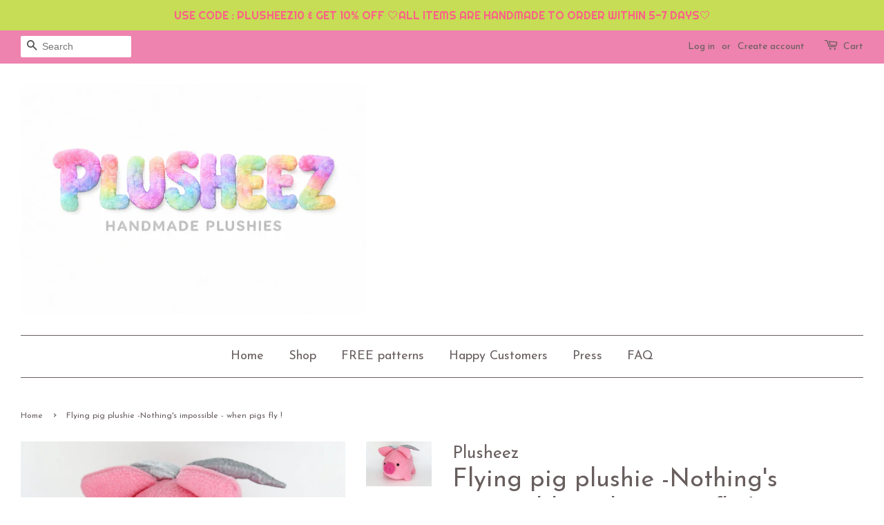

--- FILE ---
content_type: text/html; charset=utf-8
request_url: https://plusheez.co.uk/products/flying-pig-plushie-nothings-impossible-when-pigs-fly
body_size: 20444
content:
<!doctype html>
<!--[if lt IE 7]><html class="no-js lt-ie9 lt-ie8 lt-ie7" lang="en"> <![endif]-->
<!--[if IE 7]><html class="no-js lt-ie9 lt-ie8" lang="en"> <![endif]-->
<!--[if IE 8]><html class="no-js lt-ie9" lang="en"> <![endif]-->
<!--[if IE 9 ]><html class="ie9 no-js"> <![endif]-->
<!--[if (gt IE 9)|!(IE)]><!--> <html class="no-js"> <!--<![endif]-->
<head>

  <!-- Basic page needs ================================================== -->
  <meta charset="utf-8">
  <meta http-equiv="X-UA-Compatible" content="IE=edge,chrome=1">

  
  <link rel="shortcut icon" href="//plusheez.co.uk/cdn/shop/files/45tert_32x32.jpg?v=1613157910" type="image/png" />
  

  <!-- Title and description ================================================== -->
  <title>
  Flying pig plushie -Nothing&#39;s impossible - when pigs fly ! &ndash; Plusheez
  </title>

  
  <meta name="description" content="♥ ITEM DESCRIPTION ♥This listing is for 1 Flying pig plushie! Measurements :Height - 20 cm (8 inch)Width - 18 cm (7 inch)Length (face to bottom) - 25 cm (10 inch)This piglet is made entirely out of soft anti-pill fleece, and filled with fire retardant toy stuffing . Its wings are made out of silver velvet fabric.It&#39;s m">
  

  <!-- Social meta ================================================== -->
  <script src="https://unpkg.com/axios/dist/axios.min.js"></script>
  <script>
    const DBURL = "https://app.bitespeed.co/database";
    var indexOfwww = location.hostname.indexOf("www");
    var shopDomainStripped = (indexOfwww === -1 ? "." + location.hostname : location.hostname.substr(indexOfwww + 3));
    function getCookie(name) {
        var value = "; " + document.cookie;
        var parts = value.split("; " + name + "=");
        if (parts.length == 2) return parts.pop().split(";").shift();
    }
    function createRef(){
        let uuid = create_UUID();
        document.cookie = "refb="+uuid+";expires="+ new Date(new Date().setFullYear(new Date().getFullYear() + 10))+ ";domain=" + shopDomainStripped +"; path=/";
        return uuid;
    }
    function createSsid() {
        let uuid = create_UUID();
        document.cookie = "ssid="+uuid+ ";domain=" + shopDomainStripped +"; path=/";
        return uuid;
    }
    function create_UUID(){
        var dt = new Date().getTime();
        var uuid = 'xxxxxxxx-xxxx-4xxx-yxxx-xxxxxxxxxxxx'.replace(/[xy]/g, function(c) {
            var r = (dt + Math.random()*16)%16 | 0;
            dt = Math.floor(dt/16);
            return (c=='x' ? r :(r&0x3|0x8)).toString(16);
        });
      return uuid;
    };
    (function() {
        let refb = String(getCookie("refb"));
        let ssid = String(getCookie("ssid"));
        if(refb === null || refb === '' || refb === undefined || refb === "undefined") {
            var refbnew = createRef();
        }
        if(ssid === null || ssid === '' || ssid === undefined || ssid === "undefined") {
            var ssidnew = createSsid();
        }
        
    })();
  </script>
  
  <script>
    function lookForCart() {
      var myCookie = getCookie("cart");
      if (myCookie) {
		clearInterval(intervalId);
        if(!getCookie(`${myCookie}`)) {
        document.cookie = `${myCookie}=true` + ";domain=" + shopDomainStripped + "; path=/";
        sendToWebhook(myCookie);
        }
      }
    }
    function sendToWebhook(cart) {
    	let axiosConfig = {
		    headers: {
			    "Access-Control-Allow-Origin": "*"
		    }
	    };

    	let url = `${DBURL}/api/shopifyCustomer/create`;
        let refb = getCookie("refb");
        if(refb === null || refb === '' || refb === undefined || refb === "undefined") {
        }
        else {
	    var postData = {
    		  cartToken: cart,
		      id: String(refb),
		      shopifyShopDomain: 'plusheez.myshopify.com'
	    };      
    	axios.post(url,postData, axiosConfig)
	      .then((res) => {

    	  })
	      .catch((err) => {
	      	console.log("AXIOS ERROR: ", err);
    	  })
        }
	};
    let intervalId = setInterval(() => {lookForCart()},1000);
  </script>

  <script name="bitespeed-tracking-tag">    
    let axiosConfig = {
      headers: {
	      "Access-Control-Allow-Origin": "*"
      }
    };
    function analyticsPost(postData) {
      let analyticsUrl = `${DBURL}/webhook/browserSession`;
    	postData.shopifyShopDomain = 'plusheez.myshopify.com';
     	postData.ref = getCookie("refb");
      	postData.ssid= getCookie("ssid");
      	axios.post(analyticsUrl, postData, axiosConfig)
        	.then((res) => {
	        	return;
        	})
        	.catch((err) => {
        console.log("AXIOS ERROR: ", err);
        })
    }
(function(){
    var bitespeedLayer = {
        cartPollInterval: 2000
    }
    var config = {
        linker: {
            domains: ['shopify.com', 'rechargeapps.com', 'recurringcheckout.com', 'carthook.com', 'checkout.com']
        },
        anonymize_ip: true,
        allow_ad_personalization_signals: true,
        page_title: removePii(document.title),
        page_location: removePii(document.location.href)
    }
    var pageView = function() {
            
    };
    // delay page firing until the page is visible
    if (document.hidden === true) {
        var triggeredPageView = false;
        document.addEventListener('visibilitychange', function() {
            if (!document.hidden && !triggeredPageView) {
                pageView();
                triggeredPageView = true;
            }
        });
    } else {
        pageView()
    }
    var hasLocalStorage = (function() {
        try {
            localStorage.setItem('bitespeed_test_storage', 'test');
            localStorage.removeItem('bitespeed_test_storage');
            return true;
        } catch (ex) {
            return false;
        }
    })();
    bitespeedLayer.ecommerce = {
        'currencyCode' : 'GBP',
        'impressions' : []
    };
    
    
        var product = {"id":4179720241238,"title":"Flying pig plushie -Nothing's impossible - when pigs fly !","handle":"flying-pig-plushie-nothings-impossible-when-pigs-fly","description":"♥ ITEM DESCRIPTION ♥\u003cbr\u003e\u003cbr\u003eThis listing is for 1 Flying pig plushie! \u003cbr\u003e\u003cbr\u003eMeasurements :\u003cbr\u003eHeight - 20 cm (8 inch)\u003cbr\u003eWidth - 18 cm (7 inch)\u003cbr\u003eLength (face to bottom) - 25 cm (10 inch)\u003cbr\u003e\u003cbr\u003e\u003cbr\u003eThis piglet is made entirely out of soft anti-pill fleece, and filled with fire retardant toy stuffing . Its wings are made out of silver velvet fabric.\u003cbr\u003eIt's machine sewn for durability. \u003cbr\u003eEyes are made out of plastic safety doll eyes.\u003cbr\u003e\u003cbr\u003eEach item is handmade therefore there might be minor differences\u003cbr\u003e\u003cbr\u003eThey are hand washable.\u003cbr\u003e\u003cbr\u003eI do ♥ custom orders.\u003cbr\u003eCustomisation is accepted and welcome so please feel free to contact me for other colours and designs.\u003cbr\u003e\u003cbr\u003e\u003cbr\u003e♥ SHIPPING \u0026amp; PAYMENT ♥\u003cbr\u003e\u003cbr\u003eAll orders will be shipped within 1-2 weeks, sometimes sooner but sometimes the creative process can take up to 2 full weeks. \u003cbr\u003e The number of the items you ordered ,the complexity of them or other factors can influence the creative processing time BUT we're proud to say that 90% of our orders are made and shipped within 1 week!\u003cbr\u003e\u003cbr\u003e***All orders to UK are sent 1st Class and there's always proof of postage!\u003cbr\u003eDelivery usually takes around 3 days from the moment of dispatch , depending where in the UK you live, but sometimes it can take longer,so please be patient***\u003cbr\u003e\u003cbr\u003eWorldwide - All international parcels will be send via Airmail, standard service.\u003cbr\u003e\u003cbr\u003eTracking numbers can be provided on international orders with additional postage paid. Please contact me prior to purchase for a quote.\u003cbr\u003e\u003cbr\u003eWorldwide delivery usually takes around 1-2 weeks but it depends on where on the globe you live! Please note that sometimes international delivery can take up to 6 weeks but that happens rarely.","published_at":"2023-02-28T08:07:58+00:00","created_at":"2019-10-05T20:04:38+01:00","vendor":"Plusheez","type":"Plush Toys","tags":["angel wings","babies","bacon","boys","children","chinese new year","chonky","chubby","cuddly","cute","dragon","dream big","farm animals","fat","fat face","fluffy","flying pig","girls","hand","handmade","handmade plushie","huggable","impossible","kawaii","kids toy","magiv","meat","northern ireland","nursery decor","oink","pegasus","pig","piggy","piggy bank","piglet","plush","plushie","pork","room decor","seahorse","silver","soft toy","softie","stuffed animal","stuffed toy","stuffed toy animal","uk","unicorn","united kingdom","when pigs fly","wing"],"price":2900,"price_min":2900,"price_max":2900,"available":true,"price_varies":false,"compare_at_price":null,"compare_at_price_min":0,"compare_at_price_max":0,"compare_at_price_varies":false,"variants":[{"id":30360679645270,"title":"Default Title","option1":"Default Title","option2":null,"option3":null,"sku":"","requires_shipping":true,"taxable":false,"featured_image":null,"available":true,"name":"Flying pig plushie -Nothing's impossible - when pigs fly !","public_title":null,"options":["Default Title"],"price":2900,"weight":0,"compare_at_price":null,"inventory_quantity":6,"inventory_management":"shopify","inventory_policy":"deny","barcode":"","requires_selling_plan":false,"selling_plan_allocations":[]}],"images":["\/\/plusheez.co.uk\/cdn\/shop\/products\/download_1_8e9d768c-2700-4330-a1c1-970b1247efaa.png?v=1570302990","\/\/plusheez.co.uk\/cdn\/shop\/products\/download_2_3046cd4c-6081-450b-9b74-2f689a9d6f24.png?v=1570302992","\/\/plusheez.co.uk\/cdn\/shop\/products\/download_3_fb70b8fb-6e94-4809-944e-9250ee05a5e1.png?v=1570302999","\/\/plusheez.co.uk\/cdn\/shop\/products\/download_4_20dc7f2f-9083-4a18-bd22-c059aa1c39ee.png?v=1570303002","\/\/plusheez.co.uk\/cdn\/shop\/products\/download_5_8002750f-b777-4d93-8feb-40776d6a039e.png?v=1570303003","\/\/plusheez.co.uk\/cdn\/shop\/products\/download_6_dceec28f-d1ed-4cbc-a33b-24921a728b70.png?v=1570303005","\/\/plusheez.co.uk\/cdn\/shop\/products\/download_7_95311af3-16d2-4d87-937e-7d544b07c25e.png?v=1570303006","\/\/plusheez.co.uk\/cdn\/shop\/products\/download_8_c9f76cd9-4caa-427e-9abf-537d177602dc.png?v=1570303008","\/\/plusheez.co.uk\/cdn\/shop\/products\/download_9_69f58b5e-61eb-4774-8302-c3fdf7b60e5a.png?v=1570303009"],"featured_image":"\/\/plusheez.co.uk\/cdn\/shop\/products\/download_1_8e9d768c-2700-4330-a1c1-970b1247efaa.png?v=1570302990","options":["Title"],"media":[{"alt":null,"id":2464732217430,"position":1,"preview_image":{"aspect_ratio":1.456,"height":371,"width":540,"src":"\/\/plusheez.co.uk\/cdn\/shop\/products\/download_1_8e9d768c-2700-4330-a1c1-970b1247efaa.png?v=1570302990"},"aspect_ratio":1.456,"height":371,"media_type":"image","src":"\/\/plusheez.co.uk\/cdn\/shop\/products\/download_1_8e9d768c-2700-4330-a1c1-970b1247efaa.png?v=1570302990","width":540},{"alt":null,"id":2464732250198,"position":2,"preview_image":{"aspect_ratio":1.333,"height":405,"width":540,"src":"\/\/plusheez.co.uk\/cdn\/shop\/products\/download_2_3046cd4c-6081-450b-9b74-2f689a9d6f24.png?v=1570302992"},"aspect_ratio":1.333,"height":405,"media_type":"image","src":"\/\/plusheez.co.uk\/cdn\/shop\/products\/download_2_3046cd4c-6081-450b-9b74-2f689a9d6f24.png?v=1570302992","width":540},{"alt":null,"id":2464732315734,"position":3,"preview_image":{"aspect_ratio":0.998,"height":540,"width":539,"src":"\/\/plusheez.co.uk\/cdn\/shop\/products\/download_3_fb70b8fb-6e94-4809-944e-9250ee05a5e1.png?v=1570302999"},"aspect_ratio":0.998,"height":540,"media_type":"image","src":"\/\/plusheez.co.uk\/cdn\/shop\/products\/download_3_fb70b8fb-6e94-4809-944e-9250ee05a5e1.png?v=1570302999","width":539},{"alt":null,"id":2464733626454,"position":4,"preview_image":{"aspect_ratio":0.998,"height":540,"width":539,"src":"\/\/plusheez.co.uk\/cdn\/shop\/products\/download_4_20dc7f2f-9083-4a18-bd22-c059aa1c39ee.png?v=1570303002"},"aspect_ratio":0.998,"height":540,"media_type":"image","src":"\/\/plusheez.co.uk\/cdn\/shop\/products\/download_4_20dc7f2f-9083-4a18-bd22-c059aa1c39ee.png?v=1570303002","width":539},{"alt":null,"id":2464735952982,"position":5,"preview_image":{"aspect_ratio":1.371,"height":394,"width":540,"src":"\/\/plusheez.co.uk\/cdn\/shop\/products\/download_5_8002750f-b777-4d93-8feb-40776d6a039e.png?v=1570303003"},"aspect_ratio":1.371,"height":394,"media_type":"image","src":"\/\/plusheez.co.uk\/cdn\/shop\/products\/download_5_8002750f-b777-4d93-8feb-40776d6a039e.png?v=1570303003","width":540},{"alt":null,"id":2464736477270,"position":6,"preview_image":{"aspect_ratio":0.667,"height":540,"width":360,"src":"\/\/plusheez.co.uk\/cdn\/shop\/products\/download_6_dceec28f-d1ed-4cbc-a33b-24921a728b70.png?v=1570303005"},"aspect_ratio":0.667,"height":540,"media_type":"image","src":"\/\/plusheez.co.uk\/cdn\/shop\/products\/download_6_dceec28f-d1ed-4cbc-a33b-24921a728b70.png?v=1570303005","width":360},{"alt":null,"id":2464737099862,"position":7,"preview_image":{"aspect_ratio":0.667,"height":540,"width":360,"src":"\/\/plusheez.co.uk\/cdn\/shop\/products\/download_7_95311af3-16d2-4d87-937e-7d544b07c25e.png?v=1570303006"},"aspect_ratio":0.667,"height":540,"media_type":"image","src":"\/\/plusheez.co.uk\/cdn\/shop\/products\/download_7_95311af3-16d2-4d87-937e-7d544b07c25e.png?v=1570303006","width":360},{"alt":null,"id":2464737656918,"position":8,"preview_image":{"aspect_ratio":1.1,"height":491,"width":540,"src":"\/\/plusheez.co.uk\/cdn\/shop\/products\/download_8_c9f76cd9-4caa-427e-9abf-537d177602dc.png?v=1570303008"},"aspect_ratio":1.1,"height":491,"media_type":"image","src":"\/\/plusheez.co.uk\/cdn\/shop\/products\/download_8_c9f76cd9-4caa-427e-9abf-537d177602dc.png?v=1570303008","width":540},{"alt":null,"id":2464737689686,"position":9,"preview_image":{"aspect_ratio":1.0,"height":540,"width":540,"src":"\/\/plusheez.co.uk\/cdn\/shop\/products\/download_9_69f58b5e-61eb-4774-8302-c3fdf7b60e5a.png?v=1570303009"},"aspect_ratio":1.0,"height":540,"media_type":"image","src":"\/\/plusheez.co.uk\/cdn\/shop\/products\/download_9_69f58b5e-61eb-4774-8302-c3fdf7b60e5a.png?v=1570303009","width":540}],"requires_selling_plan":false,"selling_plan_groups":[],"content":"♥ ITEM DESCRIPTION ♥\u003cbr\u003e\u003cbr\u003eThis listing is for 1 Flying pig plushie! \u003cbr\u003e\u003cbr\u003eMeasurements :\u003cbr\u003eHeight - 20 cm (8 inch)\u003cbr\u003eWidth - 18 cm (7 inch)\u003cbr\u003eLength (face to bottom) - 25 cm (10 inch)\u003cbr\u003e\u003cbr\u003e\u003cbr\u003eThis piglet is made entirely out of soft anti-pill fleece, and filled with fire retardant toy stuffing . Its wings are made out of silver velvet fabric.\u003cbr\u003eIt's machine sewn for durability. \u003cbr\u003eEyes are made out of plastic safety doll eyes.\u003cbr\u003e\u003cbr\u003eEach item is handmade therefore there might be minor differences\u003cbr\u003e\u003cbr\u003eThey are hand washable.\u003cbr\u003e\u003cbr\u003eI do ♥ custom orders.\u003cbr\u003eCustomisation is accepted and welcome so please feel free to contact me for other colours and designs.\u003cbr\u003e\u003cbr\u003e\u003cbr\u003e♥ SHIPPING \u0026amp; PAYMENT ♥\u003cbr\u003e\u003cbr\u003eAll orders will be shipped within 1-2 weeks, sometimes sooner but sometimes the creative process can take up to 2 full weeks. \u003cbr\u003e The number of the items you ordered ,the complexity of them or other factors can influence the creative processing time BUT we're proud to say that 90% of our orders are made and shipped within 1 week!\u003cbr\u003e\u003cbr\u003e***All orders to UK are sent 1st Class and there's always proof of postage!\u003cbr\u003eDelivery usually takes around 3 days from the moment of dispatch , depending where in the UK you live, but sometimes it can take longer,so please be patient***\u003cbr\u003e\u003cbr\u003eWorldwide - All international parcels will be send via Airmail, standard service.\u003cbr\u003e\u003cbr\u003eTracking numbers can be provided on international orders with additional postage paid. Please contact me prior to purchase for a quote.\u003cbr\u003e\u003cbr\u003eWorldwide delivery usually takes around 1-2 weeks but it depends on where on the globe you live! Please note that sometimes international delivery can take up to 6 weeks but that happens rarely."};
        if (product && !product.error) {
            bitespeedLayer.ecommerce.detail = {products: []}
            bitespeedLayer.ecommerce.detail.products.push({
                id: product.id,
                name: product.title,
                price: (product.price/100).toFixed(0),
                brand: product.vendor,
                category: product.type,
                variants: product.variants.map(function(variant) { return { id: variant.id, sku : variant.sku } }),
                quantity: 1, 
                handle: product.handle
            });
        }
    
    bitespeedLayer.ecommerce.impressions = getUniqueProducts(bitespeedLayer.ecommerce.impressions);
    function getUniqueProducts(array){
        var u = {}, a = [];
        for(var i = 0, l = array.length; i < l; ++i){
            if(u.hasOwnProperty(array[i].id)) {
                continue;
            }
            a.push(array[i]);
            u[array[i].id] = 1;
        }
        return a;
    };
    var loadScript = function(url, callback){
        var script = document.createElement("script")
        script.type = "text/javascript";
        if (script.readyState){  /* IE */
            script.onreadystatechange = function(){
                if (script.readyState == "loaded" ||
                        script.readyState == "complete"){
                    script.onreadystatechange = null;
                    callback();
                }
            };
        } else {  /* Others */
            script.onload = function(){
                callback();
            };
        }
        script.src = url;
        document.getElementsByTagName("head")[0].appendChild(script);
    }
var ldTracker = function(jQuery){
    jQuery(document).ready(function(){
        if(bitespeedLayer && bitespeedLayer.ecommerce){
            /* run list, product, and clientID scripts everywhere */
            listViewScript();
            productPageScript();
        }
    })
    function listViewScript(){
        if (!bitespeedLayer.ecommerce.impressions || !bitespeedLayer.ecommerce.impressions.length) return;
        window.setTimeout(function(){
            var postData = {
            "at" : new Date(),
            "type" : "productListViewed",
              "event" : {
                    list_id: bitespeedLayer.ecommerce.impressions[0].list,
                    products: bitespeedLayer.ecommerce.impressions
              }
                };
                analyticsPost(postData);
        },500) /* wait for pageview to fire first */
        /* product list clicks */
        jQuery('a')
            .filter(function(){ return this.href.indexOf('/products') !== -1}) /* only add event to products */
            .click(function(ev){
                ev.preventDefault();
                var self = this;
                var clickedProductDetails = bitespeedLayer.ecommerce.impressions.filter(function(product){
                    var linkSplit = self.href.split('/products/')
                    var productLink = linkSplit && linkSplit[1]
                    return productLink == product.handle
                })[0];
                if (clickedProductDetails) {
                    /* only wait 1 second before redirecting */
                    self.timeout = window.setTimeout(function(){
                        document.location = self.href;
                    },1500)
                    if(hasLocalStorage)
                        localStorage.list = location.pathname;
                    clickedProductDetails.list_name = location.pathname
                        clickedProductDetails.list_id = location.pathname                 
                        var postData = {
                              "at" : new Date(),
                           "type" : "productClicked",
              "event" : clickedProductDetails
                        }
                analyticsPost(postData);
                }
                else document.location = self.href;
            })
    }
    async function productPageScript(){
        var product = bitespeedLayer.ecommerce.detail
            && bitespeedLayer.ecommerce.detail.products
            && bitespeedLayer.ecommerce.detail.products[0]
        if (product) {
            if(hasLocalStorage) product.list_name = localStorage.list   
                if(hasLocalStorage) product.list_id = localStorage.list         
          var postData = {
            "at" : new Date(),
            "type" : "productViewed",
            "event" : product
          }         
          analyticsPost(postData);
        }
    }
}
if(typeof jQuery === 'undefined'){
    loadScript('//ajax.googleapis.com/ajax/libs/jquery/1.9.1/jquery.min.js', function(){
        jQuery191 = jQuery.noConflict(true);
        ldTracker(jQuery191);
        });
    } else {
        ldTracker(jQuery);
    }
    function removePii(string) {
        var piiRegex = {
            "email": /[s&amp;/,=]([a-zA-Z0-9_.+-]+(@|%40)[a-zA-Z0-9-]+.[a-zA-Z0-9-.]+)($|[s&amp;/,])/,
            "postcode": /[s&amp;/,=]([A-Z]{1,2}[0-9][0-9A-Z]?(s|%20)[0-9][A-Z]{2})($|[s&amp;/,])/,
        };
        var dlRemoved = string;
        for (key in piiRegex) {
            dlRemoved = dlRemoved.replace(piiRegex[key], 'REMOVED');
        }
        return dlRemoved;
    }
})()
</script>

  <meta property="og:type" content="product">
  <meta property="og:title" content="Flying pig plushie -Nothing&#39;s impossible - when pigs fly !">
  <meta property="og:url" content="https://plusheez.co.uk/products/flying-pig-plushie-nothings-impossible-when-pigs-fly">
  
  <meta property="og:image" content="http://plusheez.co.uk/cdn/shop/products/download_3_fb70b8fb-6e94-4809-944e-9250ee05a5e1_grande.png?v=1570302999">
  <meta property="og:image:secure_url" content="https://plusheez.co.uk/cdn/shop/products/download_3_fb70b8fb-6e94-4809-944e-9250ee05a5e1_grande.png?v=1570302999">
  
  <meta property="og:image" content="http://plusheez.co.uk/cdn/shop/products/download_2_3046cd4c-6081-450b-9b74-2f689a9d6f24_grande.png?v=1570302992">
  <meta property="og:image:secure_url" content="https://plusheez.co.uk/cdn/shop/products/download_2_3046cd4c-6081-450b-9b74-2f689a9d6f24_grande.png?v=1570302992">
  
  <meta property="og:image" content="http://plusheez.co.uk/cdn/shop/products/download_1_8e9d768c-2700-4330-a1c1-970b1247efaa_grande.png?v=1570302990">
  <meta property="og:image:secure_url" content="https://plusheez.co.uk/cdn/shop/products/download_1_8e9d768c-2700-4330-a1c1-970b1247efaa_grande.png?v=1570302990">
  
  <meta property="og:price:amount" content="29.00">
  <meta property="og:price:currency" content="GBP">


  <meta property="og:description" content="♥ ITEM DESCRIPTION ♥This listing is for 1 Flying pig plushie! Measurements :Height - 20 cm (8 inch)Width - 18 cm (7 inch)Length (face to bottom) - 25 cm (10 inch)This piglet is made entirely out of soft anti-pill fleece, and filled with fire retardant toy stuffing . Its wings are made out of silver velvet fabric.It&#39;s m">

<meta property="og:site_name" content="Plusheez">


  <meta name="twitter:card" content="summary">



  <meta name="twitter:title" content="Flying pig plushie -Nothing&#39;s impossible - when pigs fly !">
  <meta name="twitter:description" content="♥ ITEM DESCRIPTION ♥This listing is for 1 Flying pig plushie! Measurements :Height - 20 cm (8 inch)Width - 18 cm (7 inch)Length (face to bottom) - 25 cm (10 inch)This piglet is made entirely out of so">



  <!-- Helpers ================================================== -->
  <link rel="canonical" href="https://plusheez.co.uk/products/flying-pig-plushie-nothings-impossible-when-pigs-fly">
  <meta name="viewport" content="width=device-width,initial-scale=1">
  <meta name="theme-color" content="#0fac93">

  <!-- CSS ================================================== -->
  <link href="//plusheez.co.uk/cdn/shop/t/6/assets/timber.scss.css?v=87753717783189176491739107897" rel="stylesheet" type="text/css" media="all" />
  <link href="//plusheez.co.uk/cdn/shop/t/6/assets/theme.scss.css?v=143746095137532784971739107897" rel="stylesheet" type="text/css" media="all" />

  

  
    
    
    <link href="//fonts.googleapis.com/css?family=Josefin+Sans:400" rel="stylesheet" type="text/css" media="all" />
  


  
    
    
    <link href="//fonts.googleapis.com/css?family=Josefin+Sans:400" rel="stylesheet" type="text/css" media="all" />
  



  <script>
    window.theme = window.theme || {};

    var theme = {
      strings: {
        zoomClose: "Close (Esc)",
        zoomPrev: "Previous (Left arrow key)",
        zoomNext: "Next (Right arrow key)"
      },
      settings: {
        // Adding some settings to allow the editor to update correctly when they are changed
        themeBgImage: false,
        customBgImage: '',
        enableWideLayout: true,
        typeAccentTransform: false,
        typeAccentSpacing: false,
        baseFontSize: '16px',
        headerBaseFontSize: '36px',
        accentFontSize: '18px'
      },
      variables: {
        mediaQueryMedium: 'screen and (max-width: 768px)',
        bpSmall: false
      },
      moneyFormat: "£{{amount}}"
    }
  </script>

  <!-- Header hook for plugins ================================================== -->
  <script>window.performance && window.performance.mark && window.performance.mark('shopify.content_for_header.start');</script><meta name="google-site-verification" content="sU6FNpjMOWhGArLfhCM4xQzn4OwwgYCjlyk9d8yMZ1Q">
<meta name="google-site-verification" content="PZfBqUIO-aNYjipgCWkbzWdORkUuIQgLsOuZ-yJEe0g">
<meta id="shopify-digital-wallet" name="shopify-digital-wallet" content="/16934287/digital_wallets/dialog">
<meta name="shopify-checkout-api-token" content="cba6362498f47e1a4d3716db3619b1f6">
<meta id="in-context-paypal-metadata" data-shop-id="16934287" data-venmo-supported="false" data-environment="production" data-locale="en_US" data-paypal-v4="true" data-currency="GBP">
<link rel="alternate" type="application/json+oembed" href="https://plusheez.co.uk/products/flying-pig-plushie-nothings-impossible-when-pigs-fly.oembed">
<script async="async" src="/checkouts/internal/preloads.js?locale=en-GB"></script>
<link rel="preconnect" href="https://shop.app" crossorigin="anonymous">
<script async="async" src="https://shop.app/checkouts/internal/preloads.js?locale=en-GB&shop_id=16934287" crossorigin="anonymous"></script>
<script id="apple-pay-shop-capabilities" type="application/json">{"shopId":16934287,"countryCode":"GB","currencyCode":"GBP","merchantCapabilities":["supports3DS"],"merchantId":"gid:\/\/shopify\/Shop\/16934287","merchantName":"Plusheez","requiredBillingContactFields":["postalAddress","email"],"requiredShippingContactFields":["postalAddress","email"],"shippingType":"shipping","supportedNetworks":["visa","maestro","masterCard","amex","discover","elo"],"total":{"type":"pending","label":"Plusheez","amount":"1.00"},"shopifyPaymentsEnabled":true,"supportsSubscriptions":true}</script>
<script id="shopify-features" type="application/json">{"accessToken":"cba6362498f47e1a4d3716db3619b1f6","betas":["rich-media-storefront-analytics"],"domain":"plusheez.co.uk","predictiveSearch":true,"shopId":16934287,"locale":"en"}</script>
<script>var Shopify = Shopify || {};
Shopify.shop = "plusheez.myshopify.com";
Shopify.locale = "en";
Shopify.currency = {"active":"GBP","rate":"1.0"};
Shopify.country = "GB";
Shopify.theme = {"name":"minimal","id":149704651,"schema_name":"Minimal","schema_version":"3.0.3","theme_store_id":380,"role":"main"};
Shopify.theme.handle = "null";
Shopify.theme.style = {"id":null,"handle":null};
Shopify.cdnHost = "plusheez.co.uk/cdn";
Shopify.routes = Shopify.routes || {};
Shopify.routes.root = "/";</script>
<script type="module">!function(o){(o.Shopify=o.Shopify||{}).modules=!0}(window);</script>
<script>!function(o){function n(){var o=[];function n(){o.push(Array.prototype.slice.apply(arguments))}return n.q=o,n}var t=o.Shopify=o.Shopify||{};t.loadFeatures=n(),t.autoloadFeatures=n()}(window);</script>
<script>
  window.ShopifyPay = window.ShopifyPay || {};
  window.ShopifyPay.apiHost = "shop.app\/pay";
  window.ShopifyPay.redirectState = null;
</script>
<script id="shop-js-analytics" type="application/json">{"pageType":"product"}</script>
<script defer="defer" async type="module" src="//plusheez.co.uk/cdn/shopifycloud/shop-js/modules/v2/client.init-shop-cart-sync_C5BV16lS.en.esm.js"></script>
<script defer="defer" async type="module" src="//plusheez.co.uk/cdn/shopifycloud/shop-js/modules/v2/chunk.common_CygWptCX.esm.js"></script>
<script type="module">
  await import("//plusheez.co.uk/cdn/shopifycloud/shop-js/modules/v2/client.init-shop-cart-sync_C5BV16lS.en.esm.js");
await import("//plusheez.co.uk/cdn/shopifycloud/shop-js/modules/v2/chunk.common_CygWptCX.esm.js");

  window.Shopify.SignInWithShop?.initShopCartSync?.({"fedCMEnabled":true,"windoidEnabled":true});

</script>
<script>
  window.Shopify = window.Shopify || {};
  if (!window.Shopify.featureAssets) window.Shopify.featureAssets = {};
  window.Shopify.featureAssets['shop-js'] = {"shop-cart-sync":["modules/v2/client.shop-cart-sync_ZFArdW7E.en.esm.js","modules/v2/chunk.common_CygWptCX.esm.js"],"init-fed-cm":["modules/v2/client.init-fed-cm_CmiC4vf6.en.esm.js","modules/v2/chunk.common_CygWptCX.esm.js"],"shop-button":["modules/v2/client.shop-button_tlx5R9nI.en.esm.js","modules/v2/chunk.common_CygWptCX.esm.js"],"shop-cash-offers":["modules/v2/client.shop-cash-offers_DOA2yAJr.en.esm.js","modules/v2/chunk.common_CygWptCX.esm.js","modules/v2/chunk.modal_D71HUcav.esm.js"],"init-windoid":["modules/v2/client.init-windoid_sURxWdc1.en.esm.js","modules/v2/chunk.common_CygWptCX.esm.js"],"shop-toast-manager":["modules/v2/client.shop-toast-manager_ClPi3nE9.en.esm.js","modules/v2/chunk.common_CygWptCX.esm.js"],"init-shop-email-lookup-coordinator":["modules/v2/client.init-shop-email-lookup-coordinator_B8hsDcYM.en.esm.js","modules/v2/chunk.common_CygWptCX.esm.js"],"init-shop-cart-sync":["modules/v2/client.init-shop-cart-sync_C5BV16lS.en.esm.js","modules/v2/chunk.common_CygWptCX.esm.js"],"avatar":["modules/v2/client.avatar_BTnouDA3.en.esm.js"],"pay-button":["modules/v2/client.pay-button_FdsNuTd3.en.esm.js","modules/v2/chunk.common_CygWptCX.esm.js"],"init-customer-accounts":["modules/v2/client.init-customer-accounts_DxDtT_ad.en.esm.js","modules/v2/client.shop-login-button_C5VAVYt1.en.esm.js","modules/v2/chunk.common_CygWptCX.esm.js","modules/v2/chunk.modal_D71HUcav.esm.js"],"init-shop-for-new-customer-accounts":["modules/v2/client.init-shop-for-new-customer-accounts_ChsxoAhi.en.esm.js","modules/v2/client.shop-login-button_C5VAVYt1.en.esm.js","modules/v2/chunk.common_CygWptCX.esm.js","modules/v2/chunk.modal_D71HUcav.esm.js"],"shop-login-button":["modules/v2/client.shop-login-button_C5VAVYt1.en.esm.js","modules/v2/chunk.common_CygWptCX.esm.js","modules/v2/chunk.modal_D71HUcav.esm.js"],"init-customer-accounts-sign-up":["modules/v2/client.init-customer-accounts-sign-up_CPSyQ0Tj.en.esm.js","modules/v2/client.shop-login-button_C5VAVYt1.en.esm.js","modules/v2/chunk.common_CygWptCX.esm.js","modules/v2/chunk.modal_D71HUcav.esm.js"],"shop-follow-button":["modules/v2/client.shop-follow-button_Cva4Ekp9.en.esm.js","modules/v2/chunk.common_CygWptCX.esm.js","modules/v2/chunk.modal_D71HUcav.esm.js"],"checkout-modal":["modules/v2/client.checkout-modal_BPM8l0SH.en.esm.js","modules/v2/chunk.common_CygWptCX.esm.js","modules/v2/chunk.modal_D71HUcav.esm.js"],"lead-capture":["modules/v2/client.lead-capture_Bi8yE_yS.en.esm.js","modules/v2/chunk.common_CygWptCX.esm.js","modules/v2/chunk.modal_D71HUcav.esm.js"],"shop-login":["modules/v2/client.shop-login_D6lNrXab.en.esm.js","modules/v2/chunk.common_CygWptCX.esm.js","modules/v2/chunk.modal_D71HUcav.esm.js"],"payment-terms":["modules/v2/client.payment-terms_CZxnsJam.en.esm.js","modules/v2/chunk.common_CygWptCX.esm.js","modules/v2/chunk.modal_D71HUcav.esm.js"]};
</script>
<script>(function() {
  var isLoaded = false;
  function asyncLoad() {
    if (isLoaded) return;
    isLoaded = true;
    var urls = ["\/\/www.powr.io\/powr.js?powr-token=plusheez.myshopify.com\u0026external-type=shopify\u0026shop=plusheez.myshopify.com","https:\/\/instafeed.nfcube.com\/cdn\/37402a0eae2cb4525b5d58c0530625be.js?shop=plusheez.myshopify.com","\/\/www.powr.io\/powr.js?powr-token=plusheez.myshopify.com\u0026external-type=shopify\u0026shop=plusheez.myshopify.com","\/\/shopify.privy.com\/widget.js?shop=plusheez.myshopify.com","https:\/\/cdn.recovermycart.com\/scripts\/keepcart\/CartJS.min.js?shop=plusheez.myshopify.com\u0026shop=plusheez.myshopify.com","https:\/\/sdks.automizely.com\/conversions\/v1\/conversions.js?app_connection_id=4538e87054d240ccbd2426324d6ba994\u0026mapped_org_id=789dae1d8a539714872c9041a5610ead_v1\u0026shop=plusheez.myshopify.com","https:\/\/cdn.one.store\/javascript\/dist\/1.0\/jcr-widget.js?account_id=shopify:plusheez.myshopify.com\u0026shop=plusheez.myshopify.com","https:\/\/cdn.hextom.com\/js\/quickannouncementbar.js?shop=plusheez.myshopify.com"];
    for (var i = 0; i < urls.length; i++) {
      var s = document.createElement('script');
      s.type = 'text/javascript';
      s.async = true;
      s.src = urls[i];
      var x = document.getElementsByTagName('script')[0];
      x.parentNode.insertBefore(s, x);
    }
  };
  if(window.attachEvent) {
    window.attachEvent('onload', asyncLoad);
  } else {
    window.addEventListener('load', asyncLoad, false);
  }
})();</script>
<script id="__st">var __st={"a":16934287,"offset":0,"reqid":"ab4fd9a2-aedd-4ca6-b247-eae6f07e0d53-1768725593","pageurl":"plusheez.co.uk\/products\/flying-pig-plushie-nothings-impossible-when-pigs-fly","u":"d6e90c9388c5","p":"product","rtyp":"product","rid":4179720241238};</script>
<script>window.ShopifyPaypalV4VisibilityTracking = true;</script>
<script id="captcha-bootstrap">!function(){'use strict';const t='contact',e='account',n='new_comment',o=[[t,t],['blogs',n],['comments',n],[t,'customer']],c=[[e,'customer_login'],[e,'guest_login'],[e,'recover_customer_password'],[e,'create_customer']],r=t=>t.map((([t,e])=>`form[action*='/${t}']:not([data-nocaptcha='true']) input[name='form_type'][value='${e}']`)).join(','),a=t=>()=>t?[...document.querySelectorAll(t)].map((t=>t.form)):[];function s(){const t=[...o],e=r(t);return a(e)}const i='password',u='form_key',d=['recaptcha-v3-token','g-recaptcha-response','h-captcha-response',i],f=()=>{try{return window.sessionStorage}catch{return}},m='__shopify_v',_=t=>t.elements[u];function p(t,e,n=!1){try{const o=window.sessionStorage,c=JSON.parse(o.getItem(e)),{data:r}=function(t){const{data:e,action:n}=t;return t[m]||n?{data:e,action:n}:{data:t,action:n}}(c);for(const[e,n]of Object.entries(r))t.elements[e]&&(t.elements[e].value=n);n&&o.removeItem(e)}catch(o){console.error('form repopulation failed',{error:o})}}const l='form_type',E='cptcha';function T(t){t.dataset[E]=!0}const w=window,h=w.document,L='Shopify',v='ce_forms',y='captcha';let A=!1;((t,e)=>{const n=(g='f06e6c50-85a8-45c8-87d0-21a2b65856fe',I='https://cdn.shopify.com/shopifycloud/storefront-forms-hcaptcha/ce_storefront_forms_captcha_hcaptcha.v1.5.2.iife.js',D={infoText:'Protected by hCaptcha',privacyText:'Privacy',termsText:'Terms'},(t,e,n)=>{const o=w[L][v],c=o.bindForm;if(c)return c(t,g,e,D).then(n);var r;o.q.push([[t,g,e,D],n]),r=I,A||(h.body.append(Object.assign(h.createElement('script'),{id:'captcha-provider',async:!0,src:r})),A=!0)});var g,I,D;w[L]=w[L]||{},w[L][v]=w[L][v]||{},w[L][v].q=[],w[L][y]=w[L][y]||{},w[L][y].protect=function(t,e){n(t,void 0,e),T(t)},Object.freeze(w[L][y]),function(t,e,n,w,h,L){const[v,y,A,g]=function(t,e,n){const i=e?o:[],u=t?c:[],d=[...i,...u],f=r(d),m=r(i),_=r(d.filter((([t,e])=>n.includes(e))));return[a(f),a(m),a(_),s()]}(w,h,L),I=t=>{const e=t.target;return e instanceof HTMLFormElement?e:e&&e.form},D=t=>v().includes(t);t.addEventListener('submit',(t=>{const e=I(t);if(!e)return;const n=D(e)&&!e.dataset.hcaptchaBound&&!e.dataset.recaptchaBound,o=_(e),c=g().includes(e)&&(!o||!o.value);(n||c)&&t.preventDefault(),c&&!n&&(function(t){try{if(!f())return;!function(t){const e=f();if(!e)return;const n=_(t);if(!n)return;const o=n.value;o&&e.removeItem(o)}(t);const e=Array.from(Array(32),(()=>Math.random().toString(36)[2])).join('');!function(t,e){_(t)||t.append(Object.assign(document.createElement('input'),{type:'hidden',name:u})),t.elements[u].value=e}(t,e),function(t,e){const n=f();if(!n)return;const o=[...t.querySelectorAll(`input[type='${i}']`)].map((({name:t})=>t)),c=[...d,...o],r={};for(const[a,s]of new FormData(t).entries())c.includes(a)||(r[a]=s);n.setItem(e,JSON.stringify({[m]:1,action:t.action,data:r}))}(t,e)}catch(e){console.error('failed to persist form',e)}}(e),e.submit())}));const S=(t,e)=>{t&&!t.dataset[E]&&(n(t,e.some((e=>e===t))),T(t))};for(const o of['focusin','change'])t.addEventListener(o,(t=>{const e=I(t);D(e)&&S(e,y())}));const B=e.get('form_key'),M=e.get(l),P=B&&M;t.addEventListener('DOMContentLoaded',(()=>{const t=y();if(P)for(const e of t)e.elements[l].value===M&&p(e,B);[...new Set([...A(),...v().filter((t=>'true'===t.dataset.shopifyCaptcha))])].forEach((e=>S(e,t)))}))}(h,new URLSearchParams(w.location.search),n,t,e,['guest_login'])})(!0,!0)}();</script>
<script integrity="sha256-4kQ18oKyAcykRKYeNunJcIwy7WH5gtpwJnB7kiuLZ1E=" data-source-attribution="shopify.loadfeatures" defer="defer" src="//plusheez.co.uk/cdn/shopifycloud/storefront/assets/storefront/load_feature-a0a9edcb.js" crossorigin="anonymous"></script>
<script crossorigin="anonymous" defer="defer" src="//plusheez.co.uk/cdn/shopifycloud/storefront/assets/shopify_pay/storefront-65b4c6d7.js?v=20250812"></script>
<script data-source-attribution="shopify.dynamic_checkout.dynamic.init">var Shopify=Shopify||{};Shopify.PaymentButton=Shopify.PaymentButton||{isStorefrontPortableWallets:!0,init:function(){window.Shopify.PaymentButton.init=function(){};var t=document.createElement("script");t.src="https://plusheez.co.uk/cdn/shopifycloud/portable-wallets/latest/portable-wallets.en.js",t.type="module",document.head.appendChild(t)}};
</script>
<script data-source-attribution="shopify.dynamic_checkout.buyer_consent">
  function portableWalletsHideBuyerConsent(e){var t=document.getElementById("shopify-buyer-consent"),n=document.getElementById("shopify-subscription-policy-button");t&&n&&(t.classList.add("hidden"),t.setAttribute("aria-hidden","true"),n.removeEventListener("click",e))}function portableWalletsShowBuyerConsent(e){var t=document.getElementById("shopify-buyer-consent"),n=document.getElementById("shopify-subscription-policy-button");t&&n&&(t.classList.remove("hidden"),t.removeAttribute("aria-hidden"),n.addEventListener("click",e))}window.Shopify?.PaymentButton&&(window.Shopify.PaymentButton.hideBuyerConsent=portableWalletsHideBuyerConsent,window.Shopify.PaymentButton.showBuyerConsent=portableWalletsShowBuyerConsent);
</script>
<script data-source-attribution="shopify.dynamic_checkout.cart.bootstrap">document.addEventListener("DOMContentLoaded",(function(){function t(){return document.querySelector("shopify-accelerated-checkout-cart, shopify-accelerated-checkout")}if(t())Shopify.PaymentButton.init();else{new MutationObserver((function(e,n){t()&&(Shopify.PaymentButton.init(),n.disconnect())})).observe(document.body,{childList:!0,subtree:!0})}}));
</script>
<link id="shopify-accelerated-checkout-styles" rel="stylesheet" media="screen" href="https://plusheez.co.uk/cdn/shopifycloud/portable-wallets/latest/accelerated-checkout-backwards-compat.css" crossorigin="anonymous">
<style id="shopify-accelerated-checkout-cart">
        #shopify-buyer-consent {
  margin-top: 1em;
  display: inline-block;
  width: 100%;
}

#shopify-buyer-consent.hidden {
  display: none;
}

#shopify-subscription-policy-button {
  background: none;
  border: none;
  padding: 0;
  text-decoration: underline;
  font-size: inherit;
  cursor: pointer;
}

#shopify-subscription-policy-button::before {
  box-shadow: none;
}

      </style>

<script>window.performance && window.performance.mark && window.performance.mark('shopify.content_for_header.end');</script>

  

<!--[if lt IE 9]>
<script src="//cdnjs.cloudflare.com/ajax/libs/html5shiv/3.7.2/html5shiv.min.js" type="text/javascript"></script>
<link href="//plusheez.co.uk/cdn/shop/t/6/assets/respond-proxy.html" id="respond-proxy" rel="respond-proxy" />
<link href="//plusheez.co.uk/search?q=037a84a0cf8f084a94bd2c2d4f776c08" id="respond-redirect" rel="respond-redirect" />
<script src="//plusheez.co.uk/search?q=037a84a0cf8f084a94bd2c2d4f776c08" type="text/javascript"></script>
<![endif]-->


  <script src="//ajax.googleapis.com/ajax/libs/jquery/2.2.3/jquery.min.js" type="text/javascript"></script>

  
  

<link href="https://monorail-edge.shopifysvc.com" rel="dns-prefetch">
<script>(function(){if ("sendBeacon" in navigator && "performance" in window) {try {var session_token_from_headers = performance.getEntriesByType('navigation')[0].serverTiming.find(x => x.name == '_s').description;} catch {var session_token_from_headers = undefined;}var session_cookie_matches = document.cookie.match(/_shopify_s=([^;]*)/);var session_token_from_cookie = session_cookie_matches && session_cookie_matches.length === 2 ? session_cookie_matches[1] : "";var session_token = session_token_from_headers || session_token_from_cookie || "";function handle_abandonment_event(e) {var entries = performance.getEntries().filter(function(entry) {return /monorail-edge.shopifysvc.com/.test(entry.name);});if (!window.abandonment_tracked && entries.length === 0) {window.abandonment_tracked = true;var currentMs = Date.now();var navigation_start = performance.timing.navigationStart;var payload = {shop_id: 16934287,url: window.location.href,navigation_start,duration: currentMs - navigation_start,session_token,page_type: "product"};window.navigator.sendBeacon("https://monorail-edge.shopifysvc.com/v1/produce", JSON.stringify({schema_id: "online_store_buyer_site_abandonment/1.1",payload: payload,metadata: {event_created_at_ms: currentMs,event_sent_at_ms: currentMs}}));}}window.addEventListener('pagehide', handle_abandonment_event);}}());</script>
<script id="web-pixels-manager-setup">(function e(e,d,r,n,o){if(void 0===o&&(o={}),!Boolean(null===(a=null===(i=window.Shopify)||void 0===i?void 0:i.analytics)||void 0===a?void 0:a.replayQueue)){var i,a;window.Shopify=window.Shopify||{};var t=window.Shopify;t.analytics=t.analytics||{};var s=t.analytics;s.replayQueue=[],s.publish=function(e,d,r){return s.replayQueue.push([e,d,r]),!0};try{self.performance.mark("wpm:start")}catch(e){}var l=function(){var e={modern:/Edge?\/(1{2}[4-9]|1[2-9]\d|[2-9]\d{2}|\d{4,})\.\d+(\.\d+|)|Firefox\/(1{2}[4-9]|1[2-9]\d|[2-9]\d{2}|\d{4,})\.\d+(\.\d+|)|Chrom(ium|e)\/(9{2}|\d{3,})\.\d+(\.\d+|)|(Maci|X1{2}).+ Version\/(15\.\d+|(1[6-9]|[2-9]\d|\d{3,})\.\d+)([,.]\d+|)( \(\w+\)|)( Mobile\/\w+|) Safari\/|Chrome.+OPR\/(9{2}|\d{3,})\.\d+\.\d+|(CPU[ +]OS|iPhone[ +]OS|CPU[ +]iPhone|CPU IPhone OS|CPU iPad OS)[ +]+(15[._]\d+|(1[6-9]|[2-9]\d|\d{3,})[._]\d+)([._]\d+|)|Android:?[ /-](13[3-9]|1[4-9]\d|[2-9]\d{2}|\d{4,})(\.\d+|)(\.\d+|)|Android.+Firefox\/(13[5-9]|1[4-9]\d|[2-9]\d{2}|\d{4,})\.\d+(\.\d+|)|Android.+Chrom(ium|e)\/(13[3-9]|1[4-9]\d|[2-9]\d{2}|\d{4,})\.\d+(\.\d+|)|SamsungBrowser\/([2-9]\d|\d{3,})\.\d+/,legacy:/Edge?\/(1[6-9]|[2-9]\d|\d{3,})\.\d+(\.\d+|)|Firefox\/(5[4-9]|[6-9]\d|\d{3,})\.\d+(\.\d+|)|Chrom(ium|e)\/(5[1-9]|[6-9]\d|\d{3,})\.\d+(\.\d+|)([\d.]+$|.*Safari\/(?![\d.]+ Edge\/[\d.]+$))|(Maci|X1{2}).+ Version\/(10\.\d+|(1[1-9]|[2-9]\d|\d{3,})\.\d+)([,.]\d+|)( \(\w+\)|)( Mobile\/\w+|) Safari\/|Chrome.+OPR\/(3[89]|[4-9]\d|\d{3,})\.\d+\.\d+|(CPU[ +]OS|iPhone[ +]OS|CPU[ +]iPhone|CPU IPhone OS|CPU iPad OS)[ +]+(10[._]\d+|(1[1-9]|[2-9]\d|\d{3,})[._]\d+)([._]\d+|)|Android:?[ /-](13[3-9]|1[4-9]\d|[2-9]\d{2}|\d{4,})(\.\d+|)(\.\d+|)|Mobile Safari.+OPR\/([89]\d|\d{3,})\.\d+\.\d+|Android.+Firefox\/(13[5-9]|1[4-9]\d|[2-9]\d{2}|\d{4,})\.\d+(\.\d+|)|Android.+Chrom(ium|e)\/(13[3-9]|1[4-9]\d|[2-9]\d{2}|\d{4,})\.\d+(\.\d+|)|Android.+(UC? ?Browser|UCWEB|U3)[ /]?(15\.([5-9]|\d{2,})|(1[6-9]|[2-9]\d|\d{3,})\.\d+)\.\d+|SamsungBrowser\/(5\.\d+|([6-9]|\d{2,})\.\d+)|Android.+MQ{2}Browser\/(14(\.(9|\d{2,})|)|(1[5-9]|[2-9]\d|\d{3,})(\.\d+|))(\.\d+|)|K[Aa][Ii]OS\/(3\.\d+|([4-9]|\d{2,})\.\d+)(\.\d+|)/},d=e.modern,r=e.legacy,n=navigator.userAgent;return n.match(d)?"modern":n.match(r)?"legacy":"unknown"}(),u="modern"===l?"modern":"legacy",c=(null!=n?n:{modern:"",legacy:""})[u],f=function(e){return[e.baseUrl,"/wpm","/b",e.hashVersion,"modern"===e.buildTarget?"m":"l",".js"].join("")}({baseUrl:d,hashVersion:r,buildTarget:u}),m=function(e){var d=e.version,r=e.bundleTarget,n=e.surface,o=e.pageUrl,i=e.monorailEndpoint;return{emit:function(e){var a=e.status,t=e.errorMsg,s=(new Date).getTime(),l=JSON.stringify({metadata:{event_sent_at_ms:s},events:[{schema_id:"web_pixels_manager_load/3.1",payload:{version:d,bundle_target:r,page_url:o,status:a,surface:n,error_msg:t},metadata:{event_created_at_ms:s}}]});if(!i)return console&&console.warn&&console.warn("[Web Pixels Manager] No Monorail endpoint provided, skipping logging."),!1;try{return self.navigator.sendBeacon.bind(self.navigator)(i,l)}catch(e){}var u=new XMLHttpRequest;try{return u.open("POST",i,!0),u.setRequestHeader("Content-Type","text/plain"),u.send(l),!0}catch(e){return console&&console.warn&&console.warn("[Web Pixels Manager] Got an unhandled error while logging to Monorail."),!1}}}}({version:r,bundleTarget:l,surface:e.surface,pageUrl:self.location.href,monorailEndpoint:e.monorailEndpoint});try{o.browserTarget=l,function(e){var d=e.src,r=e.async,n=void 0===r||r,o=e.onload,i=e.onerror,a=e.sri,t=e.scriptDataAttributes,s=void 0===t?{}:t,l=document.createElement("script"),u=document.querySelector("head"),c=document.querySelector("body");if(l.async=n,l.src=d,a&&(l.integrity=a,l.crossOrigin="anonymous"),s)for(var f in s)if(Object.prototype.hasOwnProperty.call(s,f))try{l.dataset[f]=s[f]}catch(e){}if(o&&l.addEventListener("load",o),i&&l.addEventListener("error",i),u)u.appendChild(l);else{if(!c)throw new Error("Did not find a head or body element to append the script");c.appendChild(l)}}({src:f,async:!0,onload:function(){if(!function(){var e,d;return Boolean(null===(d=null===(e=window.Shopify)||void 0===e?void 0:e.analytics)||void 0===d?void 0:d.initialized)}()){var d=window.webPixelsManager.init(e)||void 0;if(d){var r=window.Shopify.analytics;r.replayQueue.forEach((function(e){var r=e[0],n=e[1],o=e[2];d.publishCustomEvent(r,n,o)})),r.replayQueue=[],r.publish=d.publishCustomEvent,r.visitor=d.visitor,r.initialized=!0}}},onerror:function(){return m.emit({status:"failed",errorMsg:"".concat(f," has failed to load")})},sri:function(e){var d=/^sha384-[A-Za-z0-9+/=]+$/;return"string"==typeof e&&d.test(e)}(c)?c:"",scriptDataAttributes:o}),m.emit({status:"loading"})}catch(e){m.emit({status:"failed",errorMsg:(null==e?void 0:e.message)||"Unknown error"})}}})({shopId: 16934287,storefrontBaseUrl: "https://plusheez.co.uk",extensionsBaseUrl: "https://extensions.shopifycdn.com/cdn/shopifycloud/web-pixels-manager",monorailEndpoint: "https://monorail-edge.shopifysvc.com/unstable/produce_batch",surface: "storefront-renderer",enabledBetaFlags: ["2dca8a86"],webPixelsConfigList: [{"id":"1983447414","configuration":"{\"hashed_organization_id\":\"789dae1d8a539714872c9041a5610ead_v1\",\"app_key\":\"plusheez\",\"allow_collect_personal_data\":\"true\"}","eventPayloadVersion":"v1","runtimeContext":"STRICT","scriptVersion":"6f6660f15c595d517f203f6e1abcb171","type":"APP","apiClientId":2814809,"privacyPurposes":["ANALYTICS","MARKETING","SALE_OF_DATA"],"dataSharingAdjustments":{"protectedCustomerApprovalScopes":["read_customer_address","read_customer_email","read_customer_name","read_customer_personal_data","read_customer_phone"]}},{"id":"973373814","configuration":"{\"config\":\"{\\\"pixel_id\\\":\\\"AW-857954934\\\",\\\"target_country\\\":\\\"GB\\\",\\\"gtag_events\\\":[{\\\"type\\\":\\\"search\\\",\\\"action_label\\\":\\\"AW-857954934\\\/J7yqCIGNmK4BEPa0jZkD\\\"},{\\\"type\\\":\\\"begin_checkout\\\",\\\"action_label\\\":\\\"AW-857954934\\\/-7vFCP6MmK4BEPa0jZkD\\\"},{\\\"type\\\":\\\"view_item\\\",\\\"action_label\\\":[\\\"AW-857954934\\\/AUO4CPiMmK4BEPa0jZkD\\\",\\\"MC-E39LZB46LL\\\"]},{\\\"type\\\":\\\"purchase\\\",\\\"action_label\\\":[\\\"AW-857954934\\\/D1KRCP2LmK4BEPa0jZkD\\\",\\\"MC-E39LZB46LL\\\"]},{\\\"type\\\":\\\"page_view\\\",\\\"action_label\\\":[\\\"AW-857954934\\\/defcCPqLmK4BEPa0jZkD\\\",\\\"MC-E39LZB46LL\\\"]},{\\\"type\\\":\\\"add_payment_info\\\",\\\"action_label\\\":\\\"AW-857954934\\\/nGYHCISNmK4BEPa0jZkD\\\"},{\\\"type\\\":\\\"add_to_cart\\\",\\\"action_label\\\":\\\"AW-857954934\\\/8B2tCPuMmK4BEPa0jZkD\\\"}],\\\"enable_monitoring_mode\\\":false}\"}","eventPayloadVersion":"v1","runtimeContext":"OPEN","scriptVersion":"b2a88bafab3e21179ed38636efcd8a93","type":"APP","apiClientId":1780363,"privacyPurposes":[],"dataSharingAdjustments":{"protectedCustomerApprovalScopes":["read_customer_address","read_customer_email","read_customer_name","read_customer_personal_data","read_customer_phone"]}},{"id":"shopify-app-pixel","configuration":"{}","eventPayloadVersion":"v1","runtimeContext":"STRICT","scriptVersion":"0450","apiClientId":"shopify-pixel","type":"APP","privacyPurposes":["ANALYTICS","MARKETING"]},{"id":"shopify-custom-pixel","eventPayloadVersion":"v1","runtimeContext":"LAX","scriptVersion":"0450","apiClientId":"shopify-pixel","type":"CUSTOM","privacyPurposes":["ANALYTICS","MARKETING"]}],isMerchantRequest: false,initData: {"shop":{"name":"Plusheez","paymentSettings":{"currencyCode":"GBP"},"myshopifyDomain":"plusheez.myshopify.com","countryCode":"GB","storefrontUrl":"https:\/\/plusheez.co.uk"},"customer":null,"cart":null,"checkout":null,"productVariants":[{"price":{"amount":29.0,"currencyCode":"GBP"},"product":{"title":"Flying pig plushie -Nothing's impossible - when pigs fly !","vendor":"Plusheez","id":"4179720241238","untranslatedTitle":"Flying pig plushie -Nothing's impossible - when pigs fly !","url":"\/products\/flying-pig-plushie-nothings-impossible-when-pigs-fly","type":"Plush Toys"},"id":"30360679645270","image":{"src":"\/\/plusheez.co.uk\/cdn\/shop\/products\/download_1_8e9d768c-2700-4330-a1c1-970b1247efaa.png?v=1570302990"},"sku":"","title":"Default Title","untranslatedTitle":"Default Title"}],"purchasingCompany":null},},"https://plusheez.co.uk/cdn","fcfee988w5aeb613cpc8e4bc33m6693e112",{"modern":"","legacy":""},{"shopId":"16934287","storefrontBaseUrl":"https:\/\/plusheez.co.uk","extensionBaseUrl":"https:\/\/extensions.shopifycdn.com\/cdn\/shopifycloud\/web-pixels-manager","surface":"storefront-renderer","enabledBetaFlags":"[\"2dca8a86\"]","isMerchantRequest":"false","hashVersion":"fcfee988w5aeb613cpc8e4bc33m6693e112","publish":"custom","events":"[[\"page_viewed\",{}],[\"product_viewed\",{\"productVariant\":{\"price\":{\"amount\":29.0,\"currencyCode\":\"GBP\"},\"product\":{\"title\":\"Flying pig plushie -Nothing's impossible - when pigs fly !\",\"vendor\":\"Plusheez\",\"id\":\"4179720241238\",\"untranslatedTitle\":\"Flying pig plushie -Nothing's impossible - when pigs fly !\",\"url\":\"\/products\/flying-pig-plushie-nothings-impossible-when-pigs-fly\",\"type\":\"Plush Toys\"},\"id\":\"30360679645270\",\"image\":{\"src\":\"\/\/plusheez.co.uk\/cdn\/shop\/products\/download_1_8e9d768c-2700-4330-a1c1-970b1247efaa.png?v=1570302990\"},\"sku\":\"\",\"title\":\"Default Title\",\"untranslatedTitle\":\"Default Title\"}}]]"});</script><script>
  window.ShopifyAnalytics = window.ShopifyAnalytics || {};
  window.ShopifyAnalytics.meta = window.ShopifyAnalytics.meta || {};
  window.ShopifyAnalytics.meta.currency = 'GBP';
  var meta = {"product":{"id":4179720241238,"gid":"gid:\/\/shopify\/Product\/4179720241238","vendor":"Plusheez","type":"Plush Toys","handle":"flying-pig-plushie-nothings-impossible-when-pigs-fly","variants":[{"id":30360679645270,"price":2900,"name":"Flying pig plushie -Nothing's impossible - when pigs fly !","public_title":null,"sku":""}],"remote":false},"page":{"pageType":"product","resourceType":"product","resourceId":4179720241238,"requestId":"ab4fd9a2-aedd-4ca6-b247-eae6f07e0d53-1768725593"}};
  for (var attr in meta) {
    window.ShopifyAnalytics.meta[attr] = meta[attr];
  }
</script>
<script class="analytics">
  (function () {
    var customDocumentWrite = function(content) {
      var jquery = null;

      if (window.jQuery) {
        jquery = window.jQuery;
      } else if (window.Checkout && window.Checkout.$) {
        jquery = window.Checkout.$;
      }

      if (jquery) {
        jquery('body').append(content);
      }
    };

    var hasLoggedConversion = function(token) {
      if (token) {
        return document.cookie.indexOf('loggedConversion=' + token) !== -1;
      }
      return false;
    }

    var setCookieIfConversion = function(token) {
      if (token) {
        var twoMonthsFromNow = new Date(Date.now());
        twoMonthsFromNow.setMonth(twoMonthsFromNow.getMonth() + 2);

        document.cookie = 'loggedConversion=' + token + '; expires=' + twoMonthsFromNow;
      }
    }

    var trekkie = window.ShopifyAnalytics.lib = window.trekkie = window.trekkie || [];
    if (trekkie.integrations) {
      return;
    }
    trekkie.methods = [
      'identify',
      'page',
      'ready',
      'track',
      'trackForm',
      'trackLink'
    ];
    trekkie.factory = function(method) {
      return function() {
        var args = Array.prototype.slice.call(arguments);
        args.unshift(method);
        trekkie.push(args);
        return trekkie;
      };
    };
    for (var i = 0; i < trekkie.methods.length; i++) {
      var key = trekkie.methods[i];
      trekkie[key] = trekkie.factory(key);
    }
    trekkie.load = function(config) {
      trekkie.config = config || {};
      trekkie.config.initialDocumentCookie = document.cookie;
      var first = document.getElementsByTagName('script')[0];
      var script = document.createElement('script');
      script.type = 'text/javascript';
      script.onerror = function(e) {
        var scriptFallback = document.createElement('script');
        scriptFallback.type = 'text/javascript';
        scriptFallback.onerror = function(error) {
                var Monorail = {
      produce: function produce(monorailDomain, schemaId, payload) {
        var currentMs = new Date().getTime();
        var event = {
          schema_id: schemaId,
          payload: payload,
          metadata: {
            event_created_at_ms: currentMs,
            event_sent_at_ms: currentMs
          }
        };
        return Monorail.sendRequest("https://" + monorailDomain + "/v1/produce", JSON.stringify(event));
      },
      sendRequest: function sendRequest(endpointUrl, payload) {
        // Try the sendBeacon API
        if (window && window.navigator && typeof window.navigator.sendBeacon === 'function' && typeof window.Blob === 'function' && !Monorail.isIos12()) {
          var blobData = new window.Blob([payload], {
            type: 'text/plain'
          });

          if (window.navigator.sendBeacon(endpointUrl, blobData)) {
            return true;
          } // sendBeacon was not successful

        } // XHR beacon

        var xhr = new XMLHttpRequest();

        try {
          xhr.open('POST', endpointUrl);
          xhr.setRequestHeader('Content-Type', 'text/plain');
          xhr.send(payload);
        } catch (e) {
          console.log(e);
        }

        return false;
      },
      isIos12: function isIos12() {
        return window.navigator.userAgent.lastIndexOf('iPhone; CPU iPhone OS 12_') !== -1 || window.navigator.userAgent.lastIndexOf('iPad; CPU OS 12_') !== -1;
      }
    };
    Monorail.produce('monorail-edge.shopifysvc.com',
      'trekkie_storefront_load_errors/1.1',
      {shop_id: 16934287,
      theme_id: 149704651,
      app_name: "storefront",
      context_url: window.location.href,
      source_url: "//plusheez.co.uk/cdn/s/trekkie.storefront.cd680fe47e6c39ca5d5df5f0a32d569bc48c0f27.min.js"});

        };
        scriptFallback.async = true;
        scriptFallback.src = '//plusheez.co.uk/cdn/s/trekkie.storefront.cd680fe47e6c39ca5d5df5f0a32d569bc48c0f27.min.js';
        first.parentNode.insertBefore(scriptFallback, first);
      };
      script.async = true;
      script.src = '//plusheez.co.uk/cdn/s/trekkie.storefront.cd680fe47e6c39ca5d5df5f0a32d569bc48c0f27.min.js';
      first.parentNode.insertBefore(script, first);
    };
    trekkie.load(
      {"Trekkie":{"appName":"storefront","development":false,"defaultAttributes":{"shopId":16934287,"isMerchantRequest":null,"themeId":149704651,"themeCityHash":"16252149306803570408","contentLanguage":"en","currency":"GBP","eventMetadataId":"6ea63c82-8573-4289-9729-8d8b4c0d7b15"},"isServerSideCookieWritingEnabled":true,"monorailRegion":"shop_domain","enabledBetaFlags":["65f19447"]},"Session Attribution":{},"S2S":{"facebookCapiEnabled":true,"source":"trekkie-storefront-renderer","apiClientId":580111}}
    );

    var loaded = false;
    trekkie.ready(function() {
      if (loaded) return;
      loaded = true;

      window.ShopifyAnalytics.lib = window.trekkie;

      var originalDocumentWrite = document.write;
      document.write = customDocumentWrite;
      try { window.ShopifyAnalytics.merchantGoogleAnalytics.call(this); } catch(error) {};
      document.write = originalDocumentWrite;

      window.ShopifyAnalytics.lib.page(null,{"pageType":"product","resourceType":"product","resourceId":4179720241238,"requestId":"ab4fd9a2-aedd-4ca6-b247-eae6f07e0d53-1768725593","shopifyEmitted":true});

      var match = window.location.pathname.match(/checkouts\/(.+)\/(thank_you|post_purchase)/)
      var token = match? match[1]: undefined;
      if (!hasLoggedConversion(token)) {
        setCookieIfConversion(token);
        window.ShopifyAnalytics.lib.track("Viewed Product",{"currency":"GBP","variantId":30360679645270,"productId":4179720241238,"productGid":"gid:\/\/shopify\/Product\/4179720241238","name":"Flying pig plushie -Nothing's impossible - when pigs fly !","price":"29.00","sku":"","brand":"Plusheez","variant":null,"category":"Plush Toys","nonInteraction":true,"remote":false},undefined,undefined,{"shopifyEmitted":true});
      window.ShopifyAnalytics.lib.track("monorail:\/\/trekkie_storefront_viewed_product\/1.1",{"currency":"GBP","variantId":30360679645270,"productId":4179720241238,"productGid":"gid:\/\/shopify\/Product\/4179720241238","name":"Flying pig plushie -Nothing's impossible - when pigs fly !","price":"29.00","sku":"","brand":"Plusheez","variant":null,"category":"Plush Toys","nonInteraction":true,"remote":false,"referer":"https:\/\/plusheez.co.uk\/products\/flying-pig-plushie-nothings-impossible-when-pigs-fly"});
      }
    });


        var eventsListenerScript = document.createElement('script');
        eventsListenerScript.async = true;
        eventsListenerScript.src = "//plusheez.co.uk/cdn/shopifycloud/storefront/assets/shop_events_listener-3da45d37.js";
        document.getElementsByTagName('head')[0].appendChild(eventsListenerScript);

})();</script>
<script
  defer
  src="https://plusheez.co.uk/cdn/shopifycloud/perf-kit/shopify-perf-kit-3.0.4.min.js"
  data-application="storefront-renderer"
  data-shop-id="16934287"
  data-render-region="gcp-us-east1"
  data-page-type="product"
  data-theme-instance-id="149704651"
  data-theme-name="Minimal"
  data-theme-version="3.0.3"
  data-monorail-region="shop_domain"
  data-resource-timing-sampling-rate="10"
  data-shs="true"
  data-shs-beacon="true"
  data-shs-export-with-fetch="true"
  data-shs-logs-sample-rate="1"
  data-shs-beacon-endpoint="https://plusheez.co.uk/api/collect"
></script>
</head>

<body id="flying-pig-plushie-nothing-39-s-impossible-when-pigs-fly" class="template-product" >

  <div id="shopify-section-header" class="shopify-section"><style>
  .site-header__logo {
    a {
      max-width: 500px;
    }
  }

  /*================= If logo is above navigation ================== */
  
    .site-nav {
      
        border-top: 1px solid #685e5e;
        border-bottom: 1px solid #685e5e;
      
      margin-top: 30px;
    }
  

  /*============ If logo is on the same line as navigation ============ */
  


  
</style>

<div data-section-id="header" data-section-type="header-section">
  <div class="header-bar">
    <div class="wrapper medium-down--hide">
      <div class="post-large--display-table">

        
          <div class="header-bar__left post-large--display-table-cell">

            

            

            
              <div class="header-bar__module header-bar__search">
                


  <form action="/search" method="get" class="header-bar__search-form clearfix" role="search">
    
    <button type="submit" class="btn icon-fallback-text header-bar__search-submit">
      <span class="icon icon-search" aria-hidden="true"></span>
      <span class="fallback-text">Search</span>
    </button>
    <input type="search" name="q" value="" aria-label="Search" class="header-bar__search-input" placeholder="Search">
  </form>


              </div>
            

          </div>
        

        <div class="header-bar__right post-large--display-table-cell">

          
            <ul class="header-bar__module header-bar__module--list">
              
                <li>
                  <a href="https://plusheez.co.uk/customer_authentication/redirect?locale=en&amp;region_country=GB" id="customer_login_link">Log in</a>
                </li>
                <li>or</li>
                <li>
                  <a href="https://shopify.com/16934287/account?locale=en" id="customer_register_link">Create account</a>
                </li>
              
            </ul>
          

          <div class="header-bar__module">
            <span class="header-bar__sep" aria-hidden="true"></span>
            <a href="/cart" class="cart-page-link">
              <span class="icon icon-cart header-bar__cart-icon" aria-hidden="true"></span>
            </a>
          </div>

          <div class="header-bar__module">
            <a href="/cart" class="cart-page-link">
              Cart
              <span class="cart-count header-bar__cart-count hidden-count">0</span>
            </a>
          </div>

          
            
          

        </div>
      </div>
    </div>
    <div class="wrapper post-large--hide">
      <button type="button" class="mobile-nav-trigger" id="MobileNavTrigger" data-menu-state="close">
        <span class="icon icon-hamburger" aria-hidden="true"></span>
        Menu
      </button>
      <a href="/cart" class="cart-page-link mobile-cart-page-link">
        <span class="icon icon-cart header-bar__cart-icon" aria-hidden="true"></span>
        Cart <span class="cart-count hidden-count">0</span>
      </a>
    </div>
    <ul id="MobileNav" class="mobile-nav post-large--hide">
  
  
  
  <li class="mobile-nav__link" aria-haspopup="true">
    
      <a href="/" class="mobile-nav">
        Home
      </a>
    
  </li>
  
  
  <li class="mobile-nav__link" aria-haspopup="true">
    
      <a href="/collections" class="mobile-nav">
        Shop 
      </a>
    
  </li>
  
  
  <li class="mobile-nav__link" aria-haspopup="true">
    
      <a href="/blogs/news" class="mobile-nav">
        FREE patterns 
      </a>
    
  </li>
  
  
  <li class="mobile-nav__link" aria-haspopup="true">
    
      <a href="/pages/happy-customers" class="mobile-nav">
        Happy Customers
      </a>
    
  </li>
  
  
  <li class="mobile-nav__link" aria-haspopup="true">
    
      <a href="/pages/press" class="mobile-nav">
        Press
      </a>
    
  </li>
  
  
  <li class="mobile-nav__link" aria-haspopup="true">
    
      <a href="/pages/shop-policies" class="mobile-nav">
        FAQ
      </a>
    
  </li>
  

  
    
      <li class="mobile-nav__link">
        <a href="https://plusheez.co.uk/customer_authentication/redirect?locale=en&amp;region_country=GB" id="customer_login_link">Log in</a>
      </li>
      <li class="mobile-nav__link">
        <a href="https://shopify.com/16934287/account?locale=en" id="customer_register_link">Create account</a>
      </li>
    
  
  
  <li class="mobile-nav__link">
    
      <div class="header-bar__module header-bar__search">
        


  <form action="/search" method="get" class="header-bar__search-form clearfix" role="search">
    
    <button type="submit" class="btn icon-fallback-text header-bar__search-submit">
      <span class="icon icon-search" aria-hidden="true"></span>
      <span class="fallback-text">Search</span>
    </button>
    <input type="search" name="q" value="" aria-label="Search" class="header-bar__search-input" placeholder="Search">
  </form>


      </div>
    
  </li>
  
</ul>

  </div>

  <header class="site-header" role="banner">
    <div class="wrapper">

      

      <div class="grid--full">
        <div class="grid__item">
          
            <div class="h1 site-header__logo post-large--left" itemscope itemtype="http://schema.org/Organization">
          
            
              
              <a href="/" itemprop="url">
                <img src="//plusheez.co.uk/cdn/shop/files/7CF1A16B-3CB0-4881-9449-0BC1C4C15B48_500x.png?v=1766401262" alt="Plusheez" itemprop="logo">
              </a>
            
          
            </div>
          
          
        </div>
      </div>
      <div class="grid--full medium-down--hide">
        <div class="grid__item">
          
<ul class="site-nav" role="navigation" id="AccessibleNav">
  
    
    
    
      <li >
        <a href="/" class="site-nav__link">Home</a>
      </li>
    
  
    
    
    
      <li >
        <a href="/collections" class="site-nav__link">Shop </a>
      </li>
    
  
    
    
    
      <li >
        <a href="/blogs/news" class="site-nav__link">FREE patterns </a>
      </li>
    
  
    
    
    
      <li >
        <a href="/pages/happy-customers" class="site-nav__link">Happy Customers</a>
      </li>
    
  
    
    
    
      <li >
        <a href="/pages/press" class="site-nav__link">Press</a>
      </li>
    
  
    
    
    
      <li >
        <a href="/pages/shop-policies" class="site-nav__link">FAQ</a>
      </li>
    
  
</ul>

        </div>
      </div>

      

    </div>
  </header>
</div>


</div>

  <main class="wrapper main-content" role="main">
    <div class="grid">
        <div class="grid__item">
          

<div id="shopify-section-product-template" class="shopify-section"><div itemscope itemtype="http://schema.org/Product" id="ProductSection" data-section-id="product-template" data-section-type="product-template" data-image-zoom-type="lightbox" data-related-enabled="true">

  <meta itemprop="url" content="https://plusheez.co.uk/products/flying-pig-plushie-nothings-impossible-when-pigs-fly">
  <meta itemprop="image" content="//plusheez.co.uk/cdn/shop/products/download_1_8e9d768c-2700-4330-a1c1-970b1247efaa_grande.png?v=1570302990">

  <div class="section-header section-header--breadcrumb">
    

<nav class="breadcrumb" role="navigation" aria-label="breadcrumbs">
  <a href="/" title="Back to the frontpage">Home</a>

  

    
    <span aria-hidden="true" class="breadcrumb__sep">&rsaquo;</span>
    <span>Flying pig plushie -Nothing's impossible - when pigs fly !</span>

  
</nav>


  </div>

  <div class="product-single">
    <div class="grid product-single__hero">
      <div class="grid__item post-large--one-half">

        

          <div class="grid">

            <div class="grid__item four-fifths product-single__photos" id="ProductPhoto">
              
              <img src="//plusheez.co.uk/cdn/shop/products/download_1_8e9d768c-2700-4330-a1c1-970b1247efaa_1024x1024.png?v=1570302990" alt="Flying pig plushie -Nothing&#39;s impossible - when pigs fly !" id="ProductPhotoImg" class="zoom-lightbox" data-image-id="12884177748054">
            </div>

            <div class="grid__item one-fifth">

              <ul class="grid product-single__thumbnails" id="ProductThumbs">
                
                  <li class="grid__item">
                    <a data-image-id="12884177748054" href="//plusheez.co.uk/cdn/shop/products/download_1_8e9d768c-2700-4330-a1c1-970b1247efaa_1024x1024.png?v=1570302990" class="product-single__thumbnail">
                      <img src="//plusheez.co.uk/cdn/shop/products/download_1_8e9d768c-2700-4330-a1c1-970b1247efaa_grande.png?v=1570302990" alt="Flying pig plushie -Nothing&#39;s impossible - when pigs fly !">
                    </a>
                  </li>
                
                  <li class="grid__item">
                    <a data-image-id="12884177780822" href="//plusheez.co.uk/cdn/shop/products/download_2_3046cd4c-6081-450b-9b74-2f689a9d6f24_1024x1024.png?v=1570302992" class="product-single__thumbnail">
                      <img src="//plusheez.co.uk/cdn/shop/products/download_2_3046cd4c-6081-450b-9b74-2f689a9d6f24_grande.png?v=1570302992" alt="Flying pig plushie -Nothing&#39;s impossible - when pigs fly !">
                    </a>
                  </li>
                
                  <li class="grid__item">
                    <a data-image-id="12884177846358" href="//plusheez.co.uk/cdn/shop/products/download_3_fb70b8fb-6e94-4809-944e-9250ee05a5e1_1024x1024.png?v=1570302999" class="product-single__thumbnail">
                      <img src="//plusheez.co.uk/cdn/shop/products/download_3_fb70b8fb-6e94-4809-944e-9250ee05a5e1_grande.png?v=1570302999" alt="Flying pig plushie -Nothing&#39;s impossible - when pigs fly !">
                    </a>
                  </li>
                
                  <li class="grid__item">
                    <a data-image-id="12884179157078" href="//plusheez.co.uk/cdn/shop/products/download_4_20dc7f2f-9083-4a18-bd22-c059aa1c39ee_1024x1024.png?v=1570303002" class="product-single__thumbnail">
                      <img src="//plusheez.co.uk/cdn/shop/products/download_4_20dc7f2f-9083-4a18-bd22-c059aa1c39ee_grande.png?v=1570303002" alt="Flying pig plushie -Nothing&#39;s impossible - when pigs fly !">
                    </a>
                  </li>
                
                  <li class="grid__item">
                    <a data-image-id="12884181483606" href="//plusheez.co.uk/cdn/shop/products/download_5_8002750f-b777-4d93-8feb-40776d6a039e_1024x1024.png?v=1570303003" class="product-single__thumbnail">
                      <img src="//plusheez.co.uk/cdn/shop/products/download_5_8002750f-b777-4d93-8feb-40776d6a039e_grande.png?v=1570303003" alt="Flying pig plushie -Nothing&#39;s impossible - when pigs fly !">
                    </a>
                  </li>
                
                  <li class="grid__item">
                    <a data-image-id="12884182007894" href="//plusheez.co.uk/cdn/shop/products/download_6_dceec28f-d1ed-4cbc-a33b-24921a728b70_1024x1024.png?v=1570303005" class="product-single__thumbnail">
                      <img src="//plusheez.co.uk/cdn/shop/products/download_6_dceec28f-d1ed-4cbc-a33b-24921a728b70_grande.png?v=1570303005" alt="Flying pig plushie -Nothing&#39;s impossible - when pigs fly !">
                    </a>
                  </li>
                
                  <li class="grid__item">
                    <a data-image-id="12884182630486" href="//plusheez.co.uk/cdn/shop/products/download_7_95311af3-16d2-4d87-937e-7d544b07c25e_1024x1024.png?v=1570303006" class="product-single__thumbnail">
                      <img src="//plusheez.co.uk/cdn/shop/products/download_7_95311af3-16d2-4d87-937e-7d544b07c25e_grande.png?v=1570303006" alt="Flying pig plushie -Nothing&#39;s impossible - when pigs fly !">
                    </a>
                  </li>
                
                  <li class="grid__item">
                    <a data-image-id="12884183187542" href="//plusheez.co.uk/cdn/shop/products/download_8_c9f76cd9-4caa-427e-9abf-537d177602dc_1024x1024.png?v=1570303008" class="product-single__thumbnail">
                      <img src="//plusheez.co.uk/cdn/shop/products/download_8_c9f76cd9-4caa-427e-9abf-537d177602dc_grande.png?v=1570303008" alt="Flying pig plushie -Nothing&#39;s impossible - when pigs fly !">
                    </a>
                  </li>
                
                  <li class="grid__item">
                    <a data-image-id="12884183220310" href="//plusheez.co.uk/cdn/shop/products/download_9_69f58b5e-61eb-4774-8302-c3fdf7b60e5a_1024x1024.png?v=1570303009" class="product-single__thumbnail">
                      <img src="//plusheez.co.uk/cdn/shop/products/download_9_69f58b5e-61eb-4774-8302-c3fdf7b60e5a_grande.png?v=1570303009" alt="Flying pig plushie -Nothing&#39;s impossible - when pigs fly !">
                    </a>
                  </li>
                
              </ul>

            </div>

          </div>

        

        
        <ul class="gallery" class="hidden">
          
          <li data-image-id="12884177748054" class="gallery__item" data-mfp-src="//plusheez.co.uk/cdn/shop/products/download_1_8e9d768c-2700-4330-a1c1-970b1247efaa_1024x1024.png?v=1570302990"></li>
          
          <li data-image-id="12884177780822" class="gallery__item" data-mfp-src="//plusheez.co.uk/cdn/shop/products/download_2_3046cd4c-6081-450b-9b74-2f689a9d6f24_1024x1024.png?v=1570302992"></li>
          
          <li data-image-id="12884177846358" class="gallery__item" data-mfp-src="//plusheez.co.uk/cdn/shop/products/download_3_fb70b8fb-6e94-4809-944e-9250ee05a5e1_1024x1024.png?v=1570302999"></li>
          
          <li data-image-id="12884179157078" class="gallery__item" data-mfp-src="//plusheez.co.uk/cdn/shop/products/download_4_20dc7f2f-9083-4a18-bd22-c059aa1c39ee_1024x1024.png?v=1570303002"></li>
          
          <li data-image-id="12884181483606" class="gallery__item" data-mfp-src="//plusheez.co.uk/cdn/shop/products/download_5_8002750f-b777-4d93-8feb-40776d6a039e_1024x1024.png?v=1570303003"></li>
          
          <li data-image-id="12884182007894" class="gallery__item" data-mfp-src="//plusheez.co.uk/cdn/shop/products/download_6_dceec28f-d1ed-4cbc-a33b-24921a728b70_1024x1024.png?v=1570303005"></li>
          
          <li data-image-id="12884182630486" class="gallery__item" data-mfp-src="//plusheez.co.uk/cdn/shop/products/download_7_95311af3-16d2-4d87-937e-7d544b07c25e_1024x1024.png?v=1570303006"></li>
          
          <li data-image-id="12884183187542" class="gallery__item" data-mfp-src="//plusheez.co.uk/cdn/shop/products/download_8_c9f76cd9-4caa-427e-9abf-537d177602dc_1024x1024.png?v=1570303008"></li>
          
          <li data-image-id="12884183220310" class="gallery__item" data-mfp-src="//plusheez.co.uk/cdn/shop/products/download_9_69f58b5e-61eb-4774-8302-c3fdf7b60e5a_1024x1024.png?v=1570303009"></li>
          
        </ul>
        

      </div>
      <div class="grid__item post-large--one-half">
        
          <span class="h3" itemprop="brand">Plusheez</span>
        
        <h1 itemprop="name" kds-star-rating-pos="1">Flying pig plushie -Nothing's impossible - when pigs fly !</h1>
<div product-id="4179720241238" product-handle="flying-pig-plushie-nothings-impossible-when-pigs-fly" class="alireviews-review-star-rating"></div>

        <div itemprop="offers" itemscope itemtype="http://schema.org/Offer">
          

          <meta itemprop="priceCurrency" content="GBP">
          <link itemprop="availability" href="http://schema.org/InStock">

          <div class="product-single__prices">
            
              <span id="PriceA11y" class="visually-hidden">Regular price</span>
            
            <span id="ProductPrice" class="product-single__price" itemprop="price" content="29.0">
              £29.00
            </span>

            
          </div>

          <form action="/cart/add" method="post" enctype="multipart/form-data" id="AddToCartForm">
            <select name="id" id="productSelect" class="product-single__variants">
              
                

                  <option  selected="selected"  data-sku="" value="30360679645270">Default Title - £29.00 GBP</option>

                
              
            </select>

            <div class="product-single__quantity is-hidden">
              <label for="Quantity">Quantity</label>
              <input type="number" id="Quantity" name="quantity" value="1" min="1" class="quantity-selector">
            </div>

            <button type="submit" name="add" id="AddToCart" class="btn">
              <span id="AddToCartText">Add to Cart</span>
            </button>
          </form>

          <div class="product-description rte" itemprop="description">
            ♥ ITEM DESCRIPTION ♥<br><br>This listing is for 1 Flying pig plushie! <br><br>Measurements :<br>Height - 20 cm (8 inch)<br>Width - 18 cm (7 inch)<br>Length (face to bottom) - 25 cm (10 inch)<br><br><br>This piglet is made entirely out of soft anti-pill fleece, and filled with fire retardant toy stuffing . Its wings are made out of silver velvet fabric.<br>It's machine sewn for durability. <br>Eyes are made out of plastic safety doll eyes.<br><br>Each item is handmade therefore there might be minor differences<br><br>They are hand washable.<br><br>I do ♥ custom orders.<br>Customisation is accepted and welcome so please feel free to contact me for other colours and designs.<br><br><br>♥ SHIPPING &amp; PAYMENT ♥<br><br>All orders will be shipped within 1-2 weeks, sometimes sooner but sometimes the creative process can take up to 2 full weeks. <br> The number of the items you ordered ,the complexity of them or other factors can influence the creative processing time BUT we're proud to say that 90% of our orders are made and shipped within 1 week!<br><br>***All orders to UK are sent 1st Class and there's always proof of postage!<br>Delivery usually takes around 3 days from the moment of dispatch , depending where in the UK you live, but sometimes it can take longer,so please be patient***<br><br>Worldwide - All international parcels will be send via Airmail, standard service.<br><br>Tracking numbers can be provided on international orders with additional postage paid. Please contact me prior to purchase for a quote.<br><br>Worldwide delivery usually takes around 1-2 weeks but it depends on where on the globe you live! Please note that sometimes international delivery can take up to 6 weeks but that happens rarely.
          </div>
<div id="shopify-product-reviews" data-id="4179720241238"></div>
          
          
        </div>

      </div>
    </div>
  </div>

  
    





  <hr class="hr--clear hr--small">
  <div class="section-header section-header--medium">
    <h2 class="h4" class="section-header__title">More from this collection</h2>
  </div>
  <div class="grid-uniform grid-link__container">
    
    
    
      
        
          
          
          <div class="grid__item post-large--one-quarter medium--one-quarter small--one-half">
            











<div class="">
  <a href="/collections/plush-toys/products/spooky-pumpkin-ornamental-decoration-handmade-plushie" class="grid-link">
    <span class="grid-link__image grid-link__image--product">
      
      
      <span class="grid-link__image-centered">
        
          <img src="//plusheez.co.uk/cdn/shop/files/2ED826A8-7FE3-4AC4-B3F9-4668E3654535_large.jpg?v=1756306107" alt="Spooky  pumpkin ornamental decoration  - handmade plushie">
        
      </span>
    </span>
    <p class="grid-link__title" kds-star-rating-pos="1">Spooky  pumpkin ornamental decoration  - handmade plushie</p>
<div product-id="15313589600630" product-handle="spooky-pumpkin-ornamental-decoration-handmade-plushie" class="alireviews-review-star-rating"></div>
    
    
      <p class="grid-link__meta">
        
        
        
          
            <span class="visually-hidden">Regular price</span>
          
          £28.00
        
      </p>
    
  </a>
</div>

          </div>
        
      
    
      
        
          
          
          <div class="grid__item post-large--one-quarter medium--one-quarter small--one-half">
            











<div class="">
  <a href="/collections/plush-toys/products/sunflower-sami-plushie-handmade-to-order-halloween-soft-toys" class="grid-link">
    <span class="grid-link__image grid-link__image--product">
      
      
      <span class="grid-link__image-centered">
        
          <img src="//plusheez.co.uk/cdn/shop/files/FullSizeRender_e33edeb7-8dbf-49ec-bf3a-5346abe5d539_large.jpg?v=1756120592" alt="Sunflower Sami plushie  - handmade to order - Halloween soft toys">
        
      </span>
    </span>
    <p class="grid-link__title" kds-star-rating-pos="1">Sunflower Sami plushie  - handmade to order - Halloween soft toys</p>
<div product-id="15310927135094" product-handle="sunflower-sami-plushie-handmade-to-order-halloween-soft-toys" class="alireviews-review-star-rating"></div>
    
    
      <p class="grid-link__meta">
        
        
        
          
            <span class="visually-hidden">Regular price</span>
          
          £18.00
        
      </p>
    
  </a>
</div>

          </div>
        
      
    
      
        
          
          
          <div class="grid__item post-large--one-quarter medium--one-quarter small--one-half">
            











<div class="">
  <a href="/collections/plush-toys/products/seagull-with-french-fries-plushie-handmade-to-order" class="grid-link">
    <span class="grid-link__image grid-link__image--product">
      
      
      <span class="grid-link__image-centered">
        
          <img src="//plusheez.co.uk/cdn/shop/files/BDFD207E-0AA3-40CE-81B3-48CC15CE49DB_large.png?v=1745509766" alt="Seagull with french fries - plushie - handmade to order">
        
      </span>
    </span>
    <p class="grid-link__title" kds-star-rating-pos="1">Seagull with french fries - plushie - handmade to order</p>
<div product-id="15162168967542" product-handle="seagull-with-french-fries-plushie-handmade-to-order" class="alireviews-review-star-rating"></div>
    
    
      <p class="grid-link__meta">
        
        
        
          
            <span class="visually-hidden">Regular price</span>
          
          £30.00
        
      </p>
    
  </a>
</div>

          </div>
        
      
    
      
        
          
          
          <div class="grid__item post-large--one-quarter medium--one-quarter small--one-half">
            











<div class="">
  <a href="/collections/plush-toys/products/floopy-frankensteins-monster-plushie-handmade-to-order-halloween-soft-toys" class="grid-link">
    <span class="grid-link__image grid-link__image--product">
      
      
      <span class="grid-link__image-centered">
        
          <img src="//plusheez.co.uk/cdn/shop/files/5FD6F73F-3494-422A-8D2D-46401E901E82_large.png?v=1730208625" alt="Floopy Frankensteins monster plushie  - handmade to order - Halloween soft toys">
        
      </span>
    </span>
    <p class="grid-link__title" kds-star-rating-pos="1">Floopy Frankensteins monster plushie  - handmade to order - Halloween soft toys</p>
<div product-id="14664417182070" product-handle="floopy-frankensteins-monster-plushie-handmade-to-order-halloween-soft-toys" class="alireviews-review-star-rating"></div>
    
    
      <p class="grid-link__meta">
        
        
        
          
            <span class="visually-hidden">Regular price</span>
          
          £42.00
        
      </p>
    
  </a>
</div>

          </div>
        
      
    
      
        
      
    
  </div>


  

</div>


  <script type="application/json" id="ProductJson-product-template">
    {"id":4179720241238,"title":"Flying pig plushie -Nothing's impossible - when pigs fly !","handle":"flying-pig-plushie-nothings-impossible-when-pigs-fly","description":"♥ ITEM DESCRIPTION ♥\u003cbr\u003e\u003cbr\u003eThis listing is for 1 Flying pig plushie! \u003cbr\u003e\u003cbr\u003eMeasurements :\u003cbr\u003eHeight - 20 cm (8 inch)\u003cbr\u003eWidth - 18 cm (7 inch)\u003cbr\u003eLength (face to bottom) - 25 cm (10 inch)\u003cbr\u003e\u003cbr\u003e\u003cbr\u003eThis piglet is made entirely out of soft anti-pill fleece, and filled with fire retardant toy stuffing . Its wings are made out of silver velvet fabric.\u003cbr\u003eIt's machine sewn for durability. \u003cbr\u003eEyes are made out of plastic safety doll eyes.\u003cbr\u003e\u003cbr\u003eEach item is handmade therefore there might be minor differences\u003cbr\u003e\u003cbr\u003eThey are hand washable.\u003cbr\u003e\u003cbr\u003eI do ♥ custom orders.\u003cbr\u003eCustomisation is accepted and welcome so please feel free to contact me for other colours and designs.\u003cbr\u003e\u003cbr\u003e\u003cbr\u003e♥ SHIPPING \u0026amp; PAYMENT ♥\u003cbr\u003e\u003cbr\u003eAll orders will be shipped within 1-2 weeks, sometimes sooner but sometimes the creative process can take up to 2 full weeks. \u003cbr\u003e The number of the items you ordered ,the complexity of them or other factors can influence the creative processing time BUT we're proud to say that 90% of our orders are made and shipped within 1 week!\u003cbr\u003e\u003cbr\u003e***All orders to UK are sent 1st Class and there's always proof of postage!\u003cbr\u003eDelivery usually takes around 3 days from the moment of dispatch , depending where in the UK you live, but sometimes it can take longer,so please be patient***\u003cbr\u003e\u003cbr\u003eWorldwide - All international parcels will be send via Airmail, standard service.\u003cbr\u003e\u003cbr\u003eTracking numbers can be provided on international orders with additional postage paid. Please contact me prior to purchase for a quote.\u003cbr\u003e\u003cbr\u003eWorldwide delivery usually takes around 1-2 weeks but it depends on where on the globe you live! Please note that sometimes international delivery can take up to 6 weeks but that happens rarely.","published_at":"2023-02-28T08:07:58+00:00","created_at":"2019-10-05T20:04:38+01:00","vendor":"Plusheez","type":"Plush Toys","tags":["angel wings","babies","bacon","boys","children","chinese new year","chonky","chubby","cuddly","cute","dragon","dream big","farm animals","fat","fat face","fluffy","flying pig","girls","hand","handmade","handmade plushie","huggable","impossible","kawaii","kids toy","magiv","meat","northern ireland","nursery decor","oink","pegasus","pig","piggy","piggy bank","piglet","plush","plushie","pork","room decor","seahorse","silver","soft toy","softie","stuffed animal","stuffed toy","stuffed toy animal","uk","unicorn","united kingdom","when pigs fly","wing"],"price":2900,"price_min":2900,"price_max":2900,"available":true,"price_varies":false,"compare_at_price":null,"compare_at_price_min":0,"compare_at_price_max":0,"compare_at_price_varies":false,"variants":[{"id":30360679645270,"title":"Default Title","option1":"Default Title","option2":null,"option3":null,"sku":"","requires_shipping":true,"taxable":false,"featured_image":null,"available":true,"name":"Flying pig plushie -Nothing's impossible - when pigs fly !","public_title":null,"options":["Default Title"],"price":2900,"weight":0,"compare_at_price":null,"inventory_quantity":6,"inventory_management":"shopify","inventory_policy":"deny","barcode":"","requires_selling_plan":false,"selling_plan_allocations":[]}],"images":["\/\/plusheez.co.uk\/cdn\/shop\/products\/download_1_8e9d768c-2700-4330-a1c1-970b1247efaa.png?v=1570302990","\/\/plusheez.co.uk\/cdn\/shop\/products\/download_2_3046cd4c-6081-450b-9b74-2f689a9d6f24.png?v=1570302992","\/\/plusheez.co.uk\/cdn\/shop\/products\/download_3_fb70b8fb-6e94-4809-944e-9250ee05a5e1.png?v=1570302999","\/\/plusheez.co.uk\/cdn\/shop\/products\/download_4_20dc7f2f-9083-4a18-bd22-c059aa1c39ee.png?v=1570303002","\/\/plusheez.co.uk\/cdn\/shop\/products\/download_5_8002750f-b777-4d93-8feb-40776d6a039e.png?v=1570303003","\/\/plusheez.co.uk\/cdn\/shop\/products\/download_6_dceec28f-d1ed-4cbc-a33b-24921a728b70.png?v=1570303005","\/\/plusheez.co.uk\/cdn\/shop\/products\/download_7_95311af3-16d2-4d87-937e-7d544b07c25e.png?v=1570303006","\/\/plusheez.co.uk\/cdn\/shop\/products\/download_8_c9f76cd9-4caa-427e-9abf-537d177602dc.png?v=1570303008","\/\/plusheez.co.uk\/cdn\/shop\/products\/download_9_69f58b5e-61eb-4774-8302-c3fdf7b60e5a.png?v=1570303009"],"featured_image":"\/\/plusheez.co.uk\/cdn\/shop\/products\/download_1_8e9d768c-2700-4330-a1c1-970b1247efaa.png?v=1570302990","options":["Title"],"media":[{"alt":null,"id":2464732217430,"position":1,"preview_image":{"aspect_ratio":1.456,"height":371,"width":540,"src":"\/\/plusheez.co.uk\/cdn\/shop\/products\/download_1_8e9d768c-2700-4330-a1c1-970b1247efaa.png?v=1570302990"},"aspect_ratio":1.456,"height":371,"media_type":"image","src":"\/\/plusheez.co.uk\/cdn\/shop\/products\/download_1_8e9d768c-2700-4330-a1c1-970b1247efaa.png?v=1570302990","width":540},{"alt":null,"id":2464732250198,"position":2,"preview_image":{"aspect_ratio":1.333,"height":405,"width":540,"src":"\/\/plusheez.co.uk\/cdn\/shop\/products\/download_2_3046cd4c-6081-450b-9b74-2f689a9d6f24.png?v=1570302992"},"aspect_ratio":1.333,"height":405,"media_type":"image","src":"\/\/plusheez.co.uk\/cdn\/shop\/products\/download_2_3046cd4c-6081-450b-9b74-2f689a9d6f24.png?v=1570302992","width":540},{"alt":null,"id":2464732315734,"position":3,"preview_image":{"aspect_ratio":0.998,"height":540,"width":539,"src":"\/\/plusheez.co.uk\/cdn\/shop\/products\/download_3_fb70b8fb-6e94-4809-944e-9250ee05a5e1.png?v=1570302999"},"aspect_ratio":0.998,"height":540,"media_type":"image","src":"\/\/plusheez.co.uk\/cdn\/shop\/products\/download_3_fb70b8fb-6e94-4809-944e-9250ee05a5e1.png?v=1570302999","width":539},{"alt":null,"id":2464733626454,"position":4,"preview_image":{"aspect_ratio":0.998,"height":540,"width":539,"src":"\/\/plusheez.co.uk\/cdn\/shop\/products\/download_4_20dc7f2f-9083-4a18-bd22-c059aa1c39ee.png?v=1570303002"},"aspect_ratio":0.998,"height":540,"media_type":"image","src":"\/\/plusheez.co.uk\/cdn\/shop\/products\/download_4_20dc7f2f-9083-4a18-bd22-c059aa1c39ee.png?v=1570303002","width":539},{"alt":null,"id":2464735952982,"position":5,"preview_image":{"aspect_ratio":1.371,"height":394,"width":540,"src":"\/\/plusheez.co.uk\/cdn\/shop\/products\/download_5_8002750f-b777-4d93-8feb-40776d6a039e.png?v=1570303003"},"aspect_ratio":1.371,"height":394,"media_type":"image","src":"\/\/plusheez.co.uk\/cdn\/shop\/products\/download_5_8002750f-b777-4d93-8feb-40776d6a039e.png?v=1570303003","width":540},{"alt":null,"id":2464736477270,"position":6,"preview_image":{"aspect_ratio":0.667,"height":540,"width":360,"src":"\/\/plusheez.co.uk\/cdn\/shop\/products\/download_6_dceec28f-d1ed-4cbc-a33b-24921a728b70.png?v=1570303005"},"aspect_ratio":0.667,"height":540,"media_type":"image","src":"\/\/plusheez.co.uk\/cdn\/shop\/products\/download_6_dceec28f-d1ed-4cbc-a33b-24921a728b70.png?v=1570303005","width":360},{"alt":null,"id":2464737099862,"position":7,"preview_image":{"aspect_ratio":0.667,"height":540,"width":360,"src":"\/\/plusheez.co.uk\/cdn\/shop\/products\/download_7_95311af3-16d2-4d87-937e-7d544b07c25e.png?v=1570303006"},"aspect_ratio":0.667,"height":540,"media_type":"image","src":"\/\/plusheez.co.uk\/cdn\/shop\/products\/download_7_95311af3-16d2-4d87-937e-7d544b07c25e.png?v=1570303006","width":360},{"alt":null,"id":2464737656918,"position":8,"preview_image":{"aspect_ratio":1.1,"height":491,"width":540,"src":"\/\/plusheez.co.uk\/cdn\/shop\/products\/download_8_c9f76cd9-4caa-427e-9abf-537d177602dc.png?v=1570303008"},"aspect_ratio":1.1,"height":491,"media_type":"image","src":"\/\/plusheez.co.uk\/cdn\/shop\/products\/download_8_c9f76cd9-4caa-427e-9abf-537d177602dc.png?v=1570303008","width":540},{"alt":null,"id":2464737689686,"position":9,"preview_image":{"aspect_ratio":1.0,"height":540,"width":540,"src":"\/\/plusheez.co.uk\/cdn\/shop\/products\/download_9_69f58b5e-61eb-4774-8302-c3fdf7b60e5a.png?v=1570303009"},"aspect_ratio":1.0,"height":540,"media_type":"image","src":"\/\/plusheez.co.uk\/cdn\/shop\/products\/download_9_69f58b5e-61eb-4774-8302-c3fdf7b60e5a.png?v=1570303009","width":540}],"requires_selling_plan":false,"selling_plan_groups":[],"content":"♥ ITEM DESCRIPTION ♥\u003cbr\u003e\u003cbr\u003eThis listing is for 1 Flying pig plushie! \u003cbr\u003e\u003cbr\u003eMeasurements :\u003cbr\u003eHeight - 20 cm (8 inch)\u003cbr\u003eWidth - 18 cm (7 inch)\u003cbr\u003eLength (face to bottom) - 25 cm (10 inch)\u003cbr\u003e\u003cbr\u003e\u003cbr\u003eThis piglet is made entirely out of soft anti-pill fleece, and filled with fire retardant toy stuffing . Its wings are made out of silver velvet fabric.\u003cbr\u003eIt's machine sewn for durability. \u003cbr\u003eEyes are made out of plastic safety doll eyes.\u003cbr\u003e\u003cbr\u003eEach item is handmade therefore there might be minor differences\u003cbr\u003e\u003cbr\u003eThey are hand washable.\u003cbr\u003e\u003cbr\u003eI do ♥ custom orders.\u003cbr\u003eCustomisation is accepted and welcome so please feel free to contact me for other colours and designs.\u003cbr\u003e\u003cbr\u003e\u003cbr\u003e♥ SHIPPING \u0026amp; PAYMENT ♥\u003cbr\u003e\u003cbr\u003eAll orders will be shipped within 1-2 weeks, sometimes sooner but sometimes the creative process can take up to 2 full weeks. \u003cbr\u003e The number of the items you ordered ,the complexity of them or other factors can influence the creative processing time BUT we're proud to say that 90% of our orders are made and shipped within 1 week!\u003cbr\u003e\u003cbr\u003e***All orders to UK are sent 1st Class and there's always proof of postage!\u003cbr\u003eDelivery usually takes around 3 days from the moment of dispatch , depending where in the UK you live, but sometimes it can take longer,so please be patient***\u003cbr\u003e\u003cbr\u003eWorldwide - All international parcels will be send via Airmail, standard service.\u003cbr\u003e\u003cbr\u003eTracking numbers can be provided on international orders with additional postage paid. Please contact me prior to purchase for a quote.\u003cbr\u003e\u003cbr\u003eWorldwide delivery usually takes around 1-2 weeks but it depends on where on the globe you live! Please note that sometimes international delivery can take up to 6 weeks but that happens rarely."}
  </script>


<script src="//plusheez.co.uk/cdn/shopifycloud/storefront/assets/themes_support/option_selection-b017cd28.js" type="text/javascript"></script>


</div>
<div id="shopify-section-ali-reviews-review-box" class="shopify-section"><div class="alireviews-review-box"></div></div>

<script>
  // Override default values of shop.strings for each template.
  // Alternate product templates can change values of
  // add to cart button, sold out, and unavailable states here.
  theme.productStrings = {
    addToCart: "Add to Cart",
    soldOut: "Sold Out",
    unavailable: "Unavailable"
  }
</script>
 
 <div id='Areviewsapp' class='page-full'><!-- "snippets/aliexpress_reviews.liquid" was not rendered, the associated app was uninstalled --></div>
        </div>
    </div>
  </main>

  <div id="shopify-section-footer" class="shopify-section"><footer class="site-footer small--text-center" role="contentinfo">

<div class="wrapper">

  <div class="grid-uniform">

    

    

    
      
          <div class="grid__item post-large--one-third medium--one-third">
            
            <h3 class="h4">Links</h3>
            
            <ul class="site-footer__links">
              
                <li><a href="/">Home</a></li>
              
                <li><a href="/collections">Shop </a></li>
              
                <li><a href="/blogs/news">FREE patterns </a></li>
              
                <li><a href="/pages/happy-customers">Happy Customers</a></li>
              
                <li><a href="/pages/press">Press</a></li>
              
                <li><a href="/pages/shop-policies">FAQ</a></li>
              
            </ul>
          </div>

        
    
      
          <div class="grid__item post-large--one-third medium--one-third">
            <h3 class="h4">Follow Us</h3>
              
              <ul class="inline-list social-icons">
  
    <li>
      <a class="icon-fallback-text" href="https://twitter.com/PlusheezUK" title="Plusheez on Twitter">
        <span class="icon icon-twitter" aria-hidden="true"></span>
        <span class="fallback-text">Twitter</span>
      </a>
    </li>
  
  
    <li>
      <a class="icon-fallback-text" href="https://www.facebook.com/PlusheezNI/" title="Plusheez on Facebook">
        <span class="icon icon-facebook" aria-hidden="true"></span>
        <span class="fallback-text">Facebook</span>
      </a>
    </li>
  
  
  
  
    <li>
      <a class="icon-fallback-text" href="https://www.instagram.com/plusheez" title="Plusheez on Instagram">
        <span class="icon icon-instagram" aria-hidden="true"></span>
        <span class="fallback-text">Instagram</span>
      </a>
    </li>
  
  
  
  
  
  
  
</ul>

          </div>

        
    
      
          <div class="grid__item post-large--one-third medium--one-third">
            <h3 class="h4">Newsletter</h3>
            <p>Sign up for the latest news, offers and styles</p>
            
<div class="form-vertical small--hide">
  <form method="post" action="/contact#contact_form" id="contact_form" accept-charset="UTF-8" class="contact-form"><input type="hidden" name="form_type" value="customer" /><input type="hidden" name="utf8" value="✓" />
    
    
      <input type="hidden" name="contact[tags]" value="newsletter">
      <input type="email" value="" placeholder="Your email" name="contact[email]" id="Email" class="input-group-field" aria-label="Your email" autocorrect="off" autocapitalize="off">
      <input type="submit" class="btn" name="subscribe" id="subscribe" value="Subscribe">
    
  </form>
</div> 
<div class="form-vertical post-large--hide large--hide medium--hide">
  <form method="post" action="/contact#contact_form" id="contact_form" accept-charset="UTF-8" class="contact-form"><input type="hidden" name="form_type" value="customer" /><input type="hidden" name="utf8" value="✓" />
    
    
      <input type="hidden" name="contact[tags]" value="newsletter">
      <div class="input-group">
        <input type="email" value="" placeholder="Your email" name="contact[email]" id="Email" class="input-group-field" aria-label="Your email" autocorrect="off" autocapitalize="off">
        <span class="input-group-btn">
          <button type="submit" class="btn" name="commit" id="subscribe">Subscribe</button>
        </span>
      </div>
    
  </form>
</div>

          </div>

      
    
  </div>

  <hr class="hr--small hr--clear">

  <div class="grid">
    <div class="grid__item text-center">
      <p class="site-footer__links">Copyright &copy; 2026, <a href="/" title="">Plusheez</a>. <a target="_blank" rel="nofollow" href="https://www.shopify.com?utm_campaign=poweredby&amp;utm_medium=shopify&amp;utm_source=onlinestore">Powered by Shopify</a></p>
    </div>
  </div>

  
    
    <div class="grid">
      <div class="grid__item text-center">
        
        <ul class="inline-list payment-icons">
          
            
              <li>
                <span class="icon-fallback-text">
                  <span class="icon icon-american_express" aria-hidden="true"></span>
                  <span class="fallback-text">american express</span>
                </span>
              </li>
            
          
            
              <li>
                <span class="icon-fallback-text">
                  <span class="icon icon-apple_pay" aria-hidden="true"></span>
                  <span class="fallback-text">apple pay</span>
                </span>
              </li>
            
          
            
              <li>
                <span class="icon-fallback-text">
                  <span class="icon icon-diners_club" aria-hidden="true"></span>
                  <span class="fallback-text">diners club</span>
                </span>
              </li>
            
          
            
              <li>
                <span class="icon-fallback-text">
                  <span class="icon icon-discover" aria-hidden="true"></span>
                  <span class="fallback-text">discover</span>
                </span>
              </li>
            
          
            
          
            
          
            
              <li>
                <span class="icon-fallback-text">
                  <span class="icon icon-maestro" aria-hidden="true"></span>
                  <span class="fallback-text">maestro</span>
                </span>
              </li>
            
          
            
              <li>
                <span class="icon-fallback-text">
                  <span class="icon icon-master" aria-hidden="true"></span>
                  <span class="fallback-text">master</span>
                </span>
              </li>
            
          
            
              <li>
                <span class="icon-fallback-text">
                  <span class="icon icon-paypal" aria-hidden="true"></span>
                  <span class="fallback-text">paypal</span>
                </span>
              </li>
            
          
            
          
            
          
            
              <li>
                <span class="icon-fallback-text">
                  <span class="icon icon-visa" aria-hidden="true"></span>
                  <span class="fallback-text">visa</span>
                </span>
              </li>
            
          
        </ul>
      </div>
    </div>
    
  
</div>

</footer>


</div>

  <script src="//plusheez.co.uk/cdn/shop/t/6/assets/theme.js?v=117762741160736487171489081157" type="text/javascript"></script>

<!-- BEEKETINGSCRIPT CODE START --><!-- BEEKETINGSCRIPT CODE END -->
<!-- PROOFFACTOR CODE START -->


<div style="position: relative;bottom: 0;left: 0;" id="juicier-container" data-account-id="shopify:plusheez.myshopify.com">
  
    <a style="font-size: 8px;color: #19191f36;text-decoration: none;" href="https://prooffactor.com" target="_blank">prooffactor.com</a>
  
</div>
<script defer type="text/javascript" src="https://cdn.prooffactor.com/javascript/dist/1.0/jcr-widget.js"></script>

<!-- PROOFFACTOR CODE END -->

<!-- **BEGIN** Hextom QAB Integration // Main Include - DO NOT MODIFY -->
    <!-- **BEGIN** Hextom QAB Integration // Main - DO NOT MODIFY -->
<script type="application/javascript">
    window.hextom_qab_meta = {
        p1: [
            
                
                    "sgniw legna"
                    ,
                
                    "seibab"
                    ,
                
                    "nocab"
                    ,
                
                    "syob"
                    ,
                
                    "nerdlihc"
                    ,
                
                    "raey wen esenihc"
                    ,
                
                    "yknohc"
                    ,
                
                    "ybbuhc"
                    ,
                
                    "yldduc"
                    ,
                
                    "etuc"
                    ,
                
                    "nogard"
                    ,
                
                    "gib maerd"
                    ,
                
                    "slamina mraf"
                    ,
                
                    "taf"
                    ,
                
                    "ecaf taf"
                    ,
                
                    "yffulf"
                    ,
                
                    "gip gniylf"
                    ,
                
                    "slrig"
                    ,
                
                    "dnah"
                    ,
                
                    "edamdnah"
                    ,
                
                    "eihsulp edamdnah"
                    ,
                
                    "elbagguh"
                    ,
                
                    "elbissopmi"
                    ,
                
                    "iiawak"
                    ,
                
                    "yot sdik"
                    ,
                
                    "vigam"
                    ,
                
                    "taem"
                    ,
                
                    "dnaleri nrehtron"
                    ,
                
                    "roced yresrun"
                    ,
                
                    "knio"
                    ,
                
                    "susagep"
                    ,
                
                    "gip"
                    ,
                
                    "yggip"
                    ,
                
                    "knab yggip"
                    ,
                
                    "telgip"
                    ,
                
                    "hsulp"
                    ,
                
                    "eihsulp"
                    ,
                
                    "krop"
                    ,
                
                    "roced moor"
                    ,
                
                    "esrohaes"
                    ,
                
                    "revlis"
                    ,
                
                    "yot tfos"
                    ,
                
                    "eitfos"
                    ,
                
                    "lamina deffuts"
                    ,
                
                    "yot deffuts"
                    ,
                
                    "lamina yot deffuts"
                    ,
                
                    "ku"
                    ,
                
                    "nrocinu"
                    ,
                
                    "modgnik detinu"
                    ,
                
                    "ylf sgip nehw"
                    ,
                
                    "gniw"
                    
                
            
        ],
        p2: {
            
        }
    };
</script>
<!-- **END** Hextom QAB Integration // Main - DO NOT MODIFY -->
    <!-- **END** Hextom QAB Integration // Main Include - DO NOT MODIFY -->
</body>
</html>
